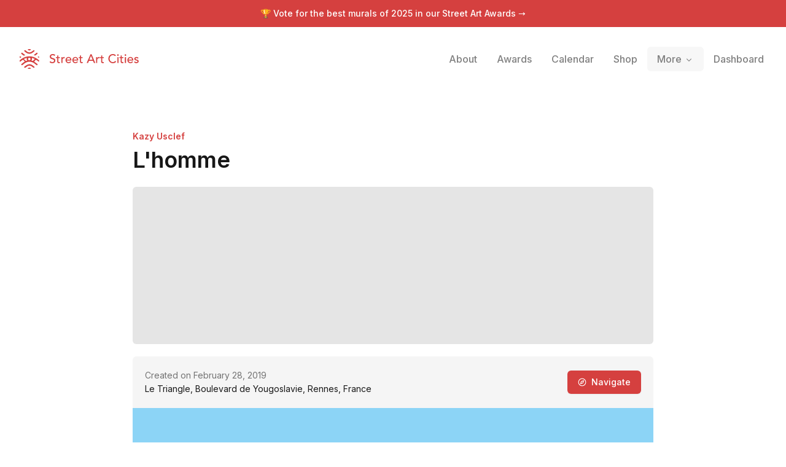

--- FILE ---
content_type: text/html; charset=utf-8
request_url: https://streetartcities.com/markers/20094
body_size: 16071
content:
<!DOCTYPE html><html lang="en" data-sentry-component="RootLayout" data-sentry-source-file="layout.jsx"><head><meta charSet="utf-8"/><meta name="viewport" content="width=device-width, initial-scale=1"/><link rel="stylesheet" href="/_next/static/css/1c141aac30e9d0e3.css" data-precedence="next"/><link rel="stylesheet" href="/_next/static/css/abdd6c9e87b0216a.css" data-precedence="next"/><link rel="stylesheet" href="/_next/static/css/58140b436c920d74.css" data-precedence="next"/><link rel="preload" as="script" fetchPriority="low" href="/_next/static/chunks/webpack-64e191b59d4406c9.js"/><script src="/_next/static/chunks/52774a7f-3d87c26d163bfafe.js" async=""></script><script src="/_next/static/chunks/4bd1b696-80479c8387d1c256.js" async=""></script><script src="/_next/static/chunks/6437-ea6874419b4aca6f.js" async=""></script><script src="/_next/static/chunks/main-app-10557ac0d7280456.js" async=""></script><script src="/_next/static/chunks/79f774c5-6e6aacbcc4db563b.js" async=""></script><script src="/_next/static/chunks/9548-4dc860d3f41f3a38.js" async=""></script><script src="/_next/static/chunks/4369-772ba94d75385bff.js" async=""></script><script src="/_next/static/chunks/8692-57d413011adf4472.js" async=""></script><script src="/_next/static/chunks/8826-06b88ae0461dce5c.js" async=""></script><script src="/_next/static/chunks/227-6d2e87e9957b86b3.js" async=""></script><script src="/_next/static/chunks/7204-35f6b473f8fe344b.js" async=""></script><script src="/_next/static/chunks/1160-038b34dd32ee7595.js" async=""></script><script src="/_next/static/chunks/3699-9e109b046fe7e933.js" async=""></script><script src="/_next/static/chunks/1135-76116969e6183930.js" async=""></script><script src="/_next/static/chunks/app/markers/%5BmarkerId%5D/page-21a02f329348420f.js" async=""></script><script src="/_next/static/chunks/app/layout-b74eb2e4d03d685e.js" async=""></script><script src="/_next/static/chunks/app/global-error-04cdafaba5e891ac.js" async=""></script><link rel="preload" href="https://www.googletagmanager.com/gtag/js?id=G-YP81RXRBEZ" as="script"/><link rel="preload" href="https://analytics.ahrefs.com/analytics.js" as="script"/><meta name="next-size-adjust" content=""/><meta name="theme-color" content="#d5403f"/><title>L&#x27;homme by Kazy Usclef - Street Art Cities</title><meta name="description" content="A artwork by Kazy Usclef in Rennes, France."/><meta name="keywords" content="street art, streetart, street art cities, sac, graffiti, murals, artworks, artists, ,tours, routes"/><link rel="canonical" href="https://streetartcities.com/markers/20094"/><meta name="apple-itunes-app" content="app-id=1161541872"/><meta property="og:title" content="L&#x27;homme by Kazy Usclef - Street Art Cities"/><meta property="og:description" content="A artwork by Kazy Usclef in Rennes, France."/><meta property="og:image" content="https://streetart.media/3/3f084a17-bf3e-4990-b942-db4cbc3c0572/2048.jpg"/><meta name="twitter:card" content="summary_large_image"/><meta name="twitter:title" content="L&#x27;homme by Kazy Usclef - Street Art Cities"/><meta name="twitter:description" content="A artwork by Kazy Usclef in Rennes, France."/><meta name="twitter:image" content="https://streetart.media/3/3f084a17-bf3e-4990-b942-db4cbc3c0572/2048.jpg"/><meta property="al:ios:app_store_id" content="1161541872"/><meta name="sentry-trace" content="b3fae20e5517684e7081dd2c20c8e80a-129830ecfaad605f-0"/><meta name="baggage" content="sentry-environment=vercel-production,sentry-release=42d087f4b17639a055ff14cb1c69182d7dc88bf5,sentry-public_key=003c80d862df4bcd8d90b49ba2353926,sentry-trace_id=b3fae20e5517684e7081dd2c20c8e80a,sentry-sampled=false"/><script src="/_next/static/chunks/polyfills-42372ed130431b0a.js" noModule=""></script></head><body class="__variable_f367f3 font-sans antialiased"><div class="flex flex-col text-gray-900 min-h-screen leading-relaxed"><script type="application/ld+json">{"@context":"http://schema.org","@graph":[{"@context":"http://schema.org","@type":"CreativeWork","name":"L'homme","author":{"@type":"Person","name":"Kazy Usclef","url":"https://streetartcities.com/artists/kazy-usclef"},"url":"https://streetartcities.com/markers/20094","description":"","thumbnailUrl":"https://streetart.media/3/3f084a17-bf3e-4990-b942-db4cbc3c0572/1024.jpg","genre":"http://vocab.getty.edu/aat/300056477","accessMode":"visual","creativeWorkStatus":"active","countryOfOrigin":{"@type":"Country","name":"France"},"keywords":["artwork","street art","graffiti","mural"],"license":"https://streetartcities.com/legal/acceptable-use","dateCreated":"2019-02-28T23:00:00.000Z","publisher":{"@type":"Organization","url":"http://streetartcities.com","name":"Street Art Cities","logo":"https://streetartcities.com/images/icon.png"},"inLanguage":"en","image":{"@type":"ImageObject","contentUrl":"https://streetart.media/3/3f084a17-bf3e-4990-b942-db4cbc3c0572/2048.jpg"}},{"@context":"https://schema.org","@type":"BreadcrumbList","itemListElement":[{"@type":"ListItem","position":1,"name":"Street Art Cities","item":"https://streetartcities.com"},{"@type":"ListItem","position":2,"name":"France","item":"https://streetartcities.com/cities/countries/france"},{"@type":"ListItem","position":3,"name":"Rennes","item":"https://streetartcities.com/cities/rennes"},{"@type":"ListItem","position":4,"name":"L'homme"}]}],"author":{"@type":"Organization","url":"http://streetartcities.com","name":"Street Art Cities","email":"support@streetartcities.com","logo":"https://streetartcities.com/images/icon.png"}}</script><header class="hidden-app relative z-10"><a class="bg-red-500 text-white text-center py-3 block text-sm font-medium" href="/awards/2025">🏆 Vote for the best murals of <!-- -->2025<span class="hidden sm:inline"> <!-- -->in our Street Art Awards</span> <!-- -->→</a><div class="relative flex flex-wrap items-center justify-between p-4 md:p-8"><div class="flex flex-wrap items-center justify-between"><h1><a class="flex items-center no-underline text-red-500" title="Street Art Cities" href="/"><svg width="194" height="32" xmlns="http://www.w3.org/2000/svg" viewBox="0 0 194 32"><g fill="currentColor" fill-rule="nonzero"><path d="M15.608 13.975c-.783.095-1.67.555-1.922 1.673-.133 1.332.627 2.317 1.83 2.438 1.06.107 2.1-.74 2.207-1.794.132-1.302-.62-2.172-2.115-2.317zm7.882 6.236v.018c2.105 1.269 3.912 3.004 5.983 4.39l-1.238 1.76c-1.04-.747-2.094-1.369-2.99-2.167-5.65-5.035-12.865-5.059-18.503-.045-.779.692-1.685 1.242-2.522 1.87-.447.335-.786.27-1.086-.195-.28-.434-.585-.851-.808-1.173 1.356-1.07 2.634-2.114 3.95-3.106 1.755-1.32 2.864-1.786 2.214-1.422-.209.117-1.996-2.217-2.233-2.399-.757-.581-1.756-.246-2.397.33-.844.758-1.753 1.443-2.646 2.145-.197.154-.444.246-.777.424-.162-.69-.332-1.294-.432-1.909-.03-.188.072-.471.214-.604 3.437-3.219 7.424-5.365 12.106-6.182 5.932-1.037 11.273.456 16.178 3.75 1.084.728 2.074 1.609 3.035 2.497.201.186.131.72.099 1.085-.033.365-.175.72-.316 1.26-.6-.412-1.125-.743-1.615-1.118a14.71 14.71 0 0 1-1.257-1.086c-.815-.783-1.642-1.264-2.704-.381-.143.118-1.92 2.102-2.255 2.258zm-2.007-1.061c.711-.484 2.552-2.794 3.108-3.05.211-.1.131-.25.031-.28l-4.756-1.642c.37 1.656.372 3.045-.663 4.436.724.11 1.401.29 2.043.523l.237.013zm-11.426 0l.238-.013a10.52 10.52 0 0 1 2.042-.523c-1.035-1.391-1.033-2.78-.663-4.436-1.734.6-3.245 1.12-4.756 1.642-.1.03-.18.18.032.28.556.256 2.396 2.566 3.107 3.05zm14.557 10.084c-.042.058-.054.09-.077.104-2.255 1.4-1.628 1.353-3.426-.179-1.58-1.346-3.206-2.396-5.377-2.314-1.611.061-2.995.633-4.205 1.675-.266.228-.512.479-.782.702-1.808 1.494-1.81 1.493-3.868-.058 1.895-1.318 3.616-2.885 5.627-3.83 3.074-1.442 6.14-.901 8.854 1.195 1.103.851 2.147 1.78 3.254 2.705zM6.987 2.807c.045-.059.058-.087.08-.103 1.867-1.345 2.05-1.342 3.723.198 1.264 1.163 2.62 2.094 4.406 2.27 1.935.19 3.608-.345 5.079-1.59.534-.451 1.103-.868 1.589-1.367.575-.594 1.122-.562 1.74-.12.322.23.662.433 1.07.698-1.489 1.196-2.805 2.452-4.307 3.418-3.235 2.08-7.64 1.54-10.495-1.076-.896-.82-1.892-1.532-2.885-2.328zm2.114 6.88c-.805.332-1.483.652-2.19.88-.207.065-.545-.074-.743-.225-1.268-.965-2.514-1.96-3.874-3.028l1.335-1.862L9.1 9.687zM29.385 7.27c-1.297 1.044-2.504 2.033-3.737 2.989-.158.123-.477.155-.674.089-.631-.214-1.24-.494-2.004-.809l5.156-4.026 1.259 1.757zM13.098.195c1.8-.255 3.556-.28 5.353.042-.486 1.22-1.368 1.75-2.736 1.728-1.334-.022-2.16-.552-2.617-1.77zm-.07 31.65c.54-1.299 1.48-1.688 2.57-1.741 1.2-.059 2.235.313 2.94 1.637-1.85.379-3.604.277-5.51.104zM2.736 12.9c-.61.454-1.031.813-1.498 1.093-.204.122-.612.204-.736.092-.24-.217-.49-.593-.476-.89.028-.567.237-1.126.421-1.896l2.29 1.601zm26.57-.143l1.967-1.317c.161.721.32 1.3.414 1.888.078.49-.395.808-.823.547-.488-.298-.935-.666-1.559-1.118zM53.18 22.86c.68 0 1.32-.1 1.92-.3.6-.2 1.12-.487 1.56-.86.44-.373.79-.833 1.05-1.38.26-.547.39-1.16.39-1.84 0-.853-.173-1.523-.52-2.01a3.905 3.905 0 0 0-1.29-1.16 7.19 7.19 0 0 0-1.68-.67c-.607-.16-1.167-.34-1.68-.54-.513-.2-.943-.46-1.29-.78-.347-.32-.52-.78-.52-1.38 0-.213.043-.447.13-.7.087-.253.237-.49.45-.71.213-.22.497-.4.85-.54s.797-.21 1.33-.21c.56 0 1.06.113 1.5.34.44.227.78.527 1.02.9l1.56-1.42c-.533-.653-1.153-1.087-1.86-1.3a7.64 7.64 0 0 0-2.22-.32c-.853 0-1.583.13-2.19.39s-1.103.583-1.49.97-.67.813-.85 1.28c-.18.467-.27.907-.27 1.32 0 .92.173 1.65.52 2.19.347.54.777.97 1.29 1.29.513.32 1.073.57 1.68.75.607.18 1.167.367 1.68.56a4.49 4.49 0 0 1 1.29.72c.347.287.52.703.52 1.25 0 .387-.087.727-.26 1.02-.173.293-.397.54-.67.74-.273.2-.577.35-.91.45a3.4 3.4 0 0 1-.98.15c-.573 0-1.13-.123-1.67-.37a3.154 3.154 0 0 1-1.33-1.15l-1.58 1.36c.48.667 1.127 1.16 1.94 1.48.813.32 1.673.48 2.58.48zM64 22.74c.187 0 .45-.023.79-.07.34-.047.617-.13.83-.25v-1.64c-.187.107-.393.18-.62.22-.227.04-.447.06-.66.06-.347 0-.61-.063-.79-.19a1.135 1.135 0 0 1-.4-.5 2.074 2.074 0 0 1-.15-.7c-.013-.26-.02-.523-.02-.79v-4.3h2.58v-1.56h-2.58v-2.66h-1.8v2.66H59.1v1.56h2.08v4.94c0 .387.017.77.05 1.15.033.38.14.723.32 1.03.18.307.46.557.84.75.38.193.917.29 1.61.29zm5.68-.24v-4.76c0-1.04.233-1.807.7-2.3.467-.493 1.14-.74 2.02-.74.147 0 .293.013.44.04.147.027.293.06.44.1l.08-1.94a2.52 2.52 0 0 0-.8-.12c-.293 0-.587.043-.88.13a3.54 3.54 0 0 0-.81.35c-.247.147-.47.323-.67.53-.2.207-.36.437-.48.69h-.04v-1.46h-1.8v9.48h1.8zm9.92.24c1.8 0 3.2-.647 4.2-1.94l-1.36-1.04a4.7 4.7 0 0 1-1.14 1.03c-.413.26-.9.39-1.46.39-.413 0-.813-.067-1.2-.2a3.285 3.285 0 0 1-1.02-.56c-.293-.24-.53-.53-.71-.87-.18-.34-.27-.717-.27-1.13h7.6v-.64c0-.613-.083-1.217-.25-1.81a4.538 4.538 0 0 0-.81-1.6 4.21 4.21 0 0 0-1.43-1.15c-.58-.293-1.29-.44-2.13-.44-.707 0-1.36.127-1.96.38-.6.253-1.117.603-1.55 1.05a4.884 4.884 0 0 0-1.02 1.58 5.18 5.18 0 0 0-.37 1.97c0 .707.113 1.363.34 1.97.227.607.55 1.133.97 1.58.42.447.933.797 1.54 1.05s1.283.38 2.03.38zm2.72-5.76h-5.68c0-.32.07-.643.21-.97a2.947 2.947 0 0 1 2.73-1.79c.453 0 .85.07 1.19.21.34.14.623.333.85.58.227.247.397.537.51.87.113.333.177.7.19 1.1zm8.4 5.76c1.8 0 3.2-.647 4.2-1.94l-1.36-1.04a4.7 4.7 0 0 1-1.14 1.03c-.413.26-.9.39-1.46.39-.413 0-.813-.067-1.2-.2a3.285 3.285 0 0 1-1.02-.56c-.293-.24-.53-.53-.71-.87-.18-.34-.27-.717-.27-1.13h7.6v-.64c0-.613-.083-1.217-.25-1.81a4.538 4.538 0 0 0-.81-1.6 4.21 4.21 0 0 0-1.43-1.15c-.58-.293-1.29-.44-2.13-.44-.707 0-1.36.127-1.96.38-.6.253-1.117.603-1.55 1.05a4.884 4.884 0 0 0-1.02 1.58 5.18 5.18 0 0 0-.37 1.97c0 .707.113 1.363.34 1.97.227.607.55 1.133.97 1.58.42.447.933.797 1.54 1.05s1.283.38 2.03.38zm2.72-5.76h-5.68c0-.32.07-.643.21-.97a2.947 2.947 0 0 1 2.73-1.79c.453 0 .85.07 1.19.21.34.14.623.333.85.58.227.247.397.537.51.87.113.333.177.7.19 1.1zm7.6 5.76c.187 0 .45-.023.79-.07.34-.047.617-.13.83-.25v-1.64c-.187.107-.393.18-.62.22-.227.04-.447.06-.66.06-.347 0-.61-.063-.79-.19a1.135 1.135 0 0 1-.4-.5 2.074 2.074 0 0 1-.15-.7c-.013-.26-.02-.523-.02-.79v-4.3h2.58v-1.56h-2.58v-2.66h-1.8v2.66h-2.08v1.56h2.08v4.94c0 .387.017.77.05 1.15.033.38.14.723.32 1.03.18.307.46.557.84.75.38.193.917.29 1.61.29zm10.34-.24l1.4-3.5h6.74l1.42 3.5h2.24l-6.06-14.16h-1.74l-6.24 14.16h2.24zm7.44-5.18h-5.36l2.68-6.5h.04l2.64 6.5zm7.54 5.18v-4.76c0-1.04.233-1.807.7-2.3.467-.493 1.14-.74 2.02-.74.147 0 .293.013.44.04.147.027.293.06.44.1l.08-1.94a2.52 2.52 0 0 0-.8-.12c-.293 0-.587.043-.88.13a3.54 3.54 0 0 0-.81.35c-.247.147-.47.323-.67.53-.2.207-.36.437-.48.69h-.04v-1.46h-1.8v9.48h1.8zm9.12.24c.187 0 .45-.023.79-.07.34-.047.617-.13.83-.25v-1.64c-.187.107-.393.18-.62.22-.227.04-.447.06-.66.06-.347 0-.61-.063-.79-.19a1.135 1.135 0 0 1-.4-.5 2.074 2.074 0 0 1-.15-.7c-.013-.26-.02-.523-.02-.79v-4.3h2.58v-1.56h-2.58v-2.66h-1.8v2.66h-2.08v1.56h2.08v4.94c0 .387.017.77.05 1.15.033.38.14.723.32 1.03.18.307.46.557.84.75.38.193.917.29 1.61.29zm16.3.12c.813 0 1.53-.103 2.15-.31a7.523 7.523 0 0 0 1.59-.72c.44-.273.793-.547 1.06-.82.267-.273.453-.483.56-.63l-1.62-1.22a4.592 4.592 0 0 1-1.56 1.4c-.613.333-1.327.5-2.14.5-.827 0-1.567-.147-2.22-.44a4.875 4.875 0 0 1-1.66-1.2 5.305 5.305 0 0 1-1.04-1.76 6.211 6.211 0 0 1-.36-2.12c0-.8.127-1.55.38-2.25s.61-1.31 1.07-1.83c.46-.52 1.013-.93 1.66-1.23.647-.3 1.37-.45 2.17-.45.653 0 1.287.14 1.9.42.613.28 1.12.68 1.52 1.2l1.6-1.22a5.134 5.134 0 0 0-2.21-1.66c-.9-.36-1.817-.54-2.75-.54-1.093 0-2.093.187-3 .56a6.75 6.75 0 0 0-2.33 1.57 7.167 7.167 0 0 0-1.51 2.4c-.36.927-.54 1.937-.54 3.03 0 .893.167 1.777.5 2.65a7.331 7.331 0 0 0 1.45 2.35 7.325 7.325 0 0 0 2.3 1.68c.9.427 1.91.64 3.03.64zm8.26-11.92c.36 0 .67-.13.93-.39s.39-.57.39-.93c0-.36-.13-.67-.39-.93a1.27 1.27 0 0 0-.93-.39c-.36 0-.67.13-.93.39s-.39.57-.39.93c0 .36.13.67.39.93s.57.39.93.39zm.9 11.56v-9.48h-1.8v9.48h1.8zm6.38.24c.187 0 .45-.023.79-.07.34-.047.617-.13.83-.25v-1.64c-.187.107-.393.18-.62.22-.227.04-.447.06-.66.06-.347 0-.61-.063-.79-.19a1.135 1.135 0 0 1-.4-.5 2.074 2.074 0 0 1-.15-.7c-.013-.26-.02-.523-.02-.79v-4.3h2.58v-1.56h-2.58v-2.66h-1.8v2.66h-2.08v1.56h2.08v4.94c0 .387.017.77.05 1.15.033.38.14.723.32 1.03.18.307.46.557.84.75.38.193.917.29 1.61.29zm4.92-11.8c.36 0 .67-.13.93-.39s.39-.57.39-.93c0-.36-.13-.67-.39-.93a1.27 1.27 0 0 0-.93-.39c-.36 0-.67.13-.93.39s-.39.57-.39.93c0 .36.13.67.39.93s.57.39.93.39zm.9 11.56v-9.48h-1.8v9.48h1.8zm7.18.24c1.8 0 3.2-.647 4.2-1.94l-1.36-1.04a4.7 4.7 0 0 1-1.14 1.03c-.413.26-.9.39-1.46.39-.413 0-.813-.067-1.2-.2a3.285 3.285 0 0 1-1.02-.56c-.293-.24-.53-.53-.71-.87-.18-.34-.27-.717-.27-1.13h7.6v-.64c0-.613-.083-1.217-.25-1.81a4.538 4.538 0 0 0-.81-1.6 4.21 4.21 0 0 0-1.43-1.15c-.58-.293-1.29-.44-2.13-.44-.707 0-1.36.127-1.96.38-.6.253-1.117.603-1.55 1.05a4.884 4.884 0 0 0-1.02 1.58 5.18 5.18 0 0 0-.37 1.97c0 .707.113 1.363.34 1.97.227.607.55 1.133.97 1.58.42.447.933.797 1.54 1.05s1.283.38 2.03.38zm2.72-5.76h-5.68c0-.32.07-.643.21-.97a2.947 2.947 0 0 1 2.73-1.79c.453 0 .85.07 1.19.21.34.14.623.333.85.58.227.247.397.537.51.87.113.333.177.7.19 1.1zm6.94 5.76c.467 0 .93-.053 1.39-.16.46-.107.87-.28 1.23-.52s.653-.55.88-.93c.227-.38.34-.837.34-1.37 0-.44-.07-.813-.21-1.12a2.255 2.255 0 0 0-.58-.78 3.012 3.012 0 0 0-.88-.52 8.35 8.35 0 0 0-1.09-.34c-.2-.04-.44-.087-.72-.14a3.753 3.753 0 0 1-.79-.24 2.133 2.133 0 0 1-.64-.42c-.18-.173-.27-.4-.27-.68 0-.347.157-.61.47-.79.313-.18.683-.27 1.11-.27.453 0 .837.09 1.15.27.313.18.577.403.79.67l1.4-1.06a2.914 2.914 0 0 0-1.4-1.2 4.888 4.888 0 0 0-3.15-.18c-.433.12-.82.3-1.16.54-.34.24-.613.543-.82.91-.207.367-.31.797-.31 1.29 0 .453.08.833.24 1.14.16.307.373.56.64.76.267.2.573.36.92.48.347.12.713.227 1.1.32.2.04.43.09.69.15.26.06.507.14.74.24.233.1.433.237.6.41.167.173.25.393.25.66 0 .2-.057.377-.17.53-.113.153-.26.28-.44.38-.18.1-.387.173-.62.22-.233.047-.463.07-.69.07-.52 0-.96-.113-1.32-.34a5.6 5.6 0 0 1-.98-.78l-1.36 1.12c.467.64.997 1.08 1.59 1.32.593.24 1.283.36 2.07.36z"></path></g></svg><span class="hidden">Street Art Cities</span></a></h1></div><button class="md:hidden flex items-center p-2 rounded text-red-500"><svg class="fill-current h-4 w-4" viewBox="0 0 20 20" width="32" xmlns="http://www.w3.org/2000/svg"><title>Menu</title><path d="M0 3h20v2H0V3zm0 6h20v2H0V9zm0 6h20v2H0v-2z"></path></svg></button><nav style="z-index:1000" class="hidden text-black md:static shadow-lg md:shadow-none p-3 md:p-0 md:-mr-3 bg-white md:bg-transparent absolute left-0 right-0 md:flex md:items-center w-full md:w-auto text-sm top-16"><a class="flex md:inline-flex items-center px-4 py-2 no-underline text-base font-medium transition duration-150 ease-in-out  opacity-50" href="/about"><span class="">About</span></a><a class="flex md:inline-flex items-center px-4 py-2 no-underline text-base font-medium transition duration-150 ease-in-out  opacity-50" href="/awards"><span class="">Awards</span></a><a class="flex md:inline-flex items-center px-4 py-2 no-underline text-base font-medium transition duration-150 ease-in-out  opacity-50" href="/events"><span class="">Calendar</span></a><a class="flex md:inline-flex items-center px-4 py-2 no-underline text-base font-medium transition duration-150 ease-in-out  opacity-50" href="/shop"><span class="">Shop</span></a><div class="relative" data-headlessui-state=""><span class="group" data-state="closed"><button class="flex md:inline-flex items-center px-4 py-2 no-underline text-base font-medium transition duration-150 ease-in-out group text-base font-medium focus:outline-none rounded-md group-data-[state=closed]:opacity-50 " type="button" aria-expanded="false" data-headlessui-state=""><span>More</span><svg xmlns="http://www.w3.org/2000/svg" viewBox="0 0 20 20" fill="currentColor" aria-hidden="true" data-slot="icon" class="relative top-[1px] ml-1 h-4 w-4"><path fill-rule="evenodd" d="M5.22 8.22a.75.75 0 0 1 1.06 0L10 11.94l3.72-3.72a.75.75 0 1 1 1.06 1.06l-4.25 4.25a.75.75 0 0 1-1.06 0L5.22 9.28a.75.75 0 0 1 0-1.06Z" clip-rule="evenodd"></path></svg></button></span></div><div style="position:fixed;top:1px;left:1px;width:1px;height:0;padding:0;margin:-1px;overflow:hidden;clip:rect(0, 0, 0, 0);white-space:nowrap;border-width:0;display:none"></div><hr class="md:hidden border-gray-100 my-3 -mx-3"/><a class="flex md:inline-flex items-center px-4 py-2 no-underline text-base font-medium transition duration-150 ease-in-out  opacity-50" href="/dashboard"><span class="">Dashboard</span></a></nav></div></header><section class="max-w-4xl mx-auto px-6 py-8 md:py-16 w-full" data-sentry-element="Section" data-sentry-source-file="page.jsx"><div class="flex flex-col md:flex-row md:items-center justify-between mb-4 md:mb-6"><div><div class="font-semibold text-sm mb-2 block"><a class="text-red-500" href="/artists/kazy-usclef">Kazy Usclef</a></div><h1 class="text-2xl font-heading font-semibold md:text-4xl">L&#x27;homme</h1></div></div><header class="w-full min-h-64 aspect-[4/3] bg-gray-200 bg-cover bg-center rounded-md" style="background-image:url(https://streetart.media/3/3f084a17-bf3e-4990-b942-db4cbc3c0572/2048.jpg)"></header><div class="p-5 mt-5 leading-relaxed bg-gray-100 text-sm flex justify-between items-center rounded-t-md"><div class="flex-3"><div class="text-gray-500">Created on February 28, 2019</div><div>Le Triangle, Boulevard de Yougoslavie, Rennes, France</div></div><a target="_blank" data-sentry-element="Button" data-sentry-source-file="page.jsx" class="inline-flex justify-center items-center border border-transparent font-medium rounded-md focus:outline-none focus:ring-2 focus:ring-offset-2 focus:ring-red-400 transition cursor-pointer px-4 py-2 text-sm shadow-sm text-white bg-red-500 hover:bg-red-600 ml-2" href="https://www.google.com/maps/dir/?api=1&amp;destination=48.0885921,-1.6594932&amp;travelmode=walking&amp;dir_action=navigate"><svg xmlns="http://www.w3.org/2000/svg" width="14" height="14" viewBox="0 0 24 24" fill="none" stroke="white" stroke-width="2" stroke-linecap="round" stroke-linejoin="round" class="lucide lucide-compass mr-2" aria-hidden="true" data-sentry-element="Compass" data-sentry-source-file="page.jsx"><path d="m16.24 7.76-1.804 5.411a2 2 0 0 1-1.265 1.265L7.76 16.24l1.804-5.411a2 2 0 0 1 1.265-1.265z"></path><circle cx="12" cy="12" r="10"></circle></svg>Navigate</a></div><div class="rounded-b-md overflow-hidden relative z-0 bg-gray-100" style="height:200px;width:100%;background-color:#8cd4f6"></div><div class="grid grid-cols-2 md:grid-cols-3 gap-5 mt-5"><div style="background-image:url(https://streetart.media/3/3f084a17-bf3e-4990-b942-db4cbc3c0572/2048.jpg)" title="Kazy Usclef&amp;mdash;L&#x27;homme" class="w-full bg-gray-200 bg-center aspect-square bg-cover rounded-md shadow-l inline-block mb-2 cursor-pointer"></div><div style="background-image:url(https://streetart.media/4/4eac6657-24ba-4f52-b413-2549e7fc0519/2048.jpg)" title="Kazy Usclef&amp;mdash;L&#x27;homme" class="w-full bg-gray-200 bg-center aspect-square bg-cover rounded-md shadow-l inline-block mb-2 cursor-pointer"></div></div><div class="prose prose-sm mb-1">Hunted by <a href="https://streetartcities.com/users/146477">Street.artfr Arthur W</a>.<br />Pictures by Arthur W.</div><div><h4 class="text-xs uppercase text-gray-500 font-semibold mb-2 mt-8">Marker details</h4><div class="inline-block border border-gray-200 rounded-md max-w-full overflow-x-auto text-sm"><table class="min-w-full"><tbody><tr class="border-b border-gray-200"><th class="p-2.5 px-3 text-left align-top text-gray-800 font-semibold"><span title="Date on which the artwork was completed">Date created</span></th><td class="p-2.5 px-3">Feb 28, 2019</td></tr><tr class="border-b border-gray-200"><th class="p-2.5 px-3 text-left align-top text-gray-800 font-semibold"><span title="Type of the marker">Marker type</span></th><td class="p-2.5 px-3">artwork</td></tr><tr class="border-b border-gray-200"><th class="p-2.5 px-3 text-left align-top text-gray-800 font-semibold"><span title="City in which the marker is located">City</span></th><td class="p-2.5 px-3"><a class="text-red-500 hover:text-red-800" href="/cities/rennes">Rennes</a></td></tr><tr class="border-b border-gray-200"><th class="p-2.5 px-3 text-left align-top text-gray-800 font-semibold"><span title="Country in which the marker is located">Country</span></th><td class="p-2.5 px-3"><a class="text-red-500 hover:text-red-800" href="/cities/countries/france">France</a></td></tr><tr class=""><th class="p-2.5 px-3 text-left align-top text-gray-800 font-semibold"><span title="What3Words location of the marker">What3Words</span></th><td class="p-2.5 px-3"><a class="flex items-center gap-2 text-red-500 hover:text-red-800" href="https://map.what3words.com/bandage.stress.curiosity" target="_blank" rel="noreferrer noopener"><svg xmlns="http://www.w3.org/2000/svg" width="14" height="14" viewBox="0 0 122 120"><g fill="currentColor"><path d="M116.08 4.92v110.16H5.92V4.92h110.16m3.934-3.934H1.986v118.028h118.028V.986z"></path><path d="M31.609 84.791c.452.164.922.247 1.397.247 1.71 0 3.253-1.08 3.838-2.689l15.253-41.906a4.09 4.09 0 0 0-2.441-5.236 4.095 4.095 0 0 0-5.235 2.441L29.168 79.555a4.054 4.054 0 0 0 .137 3.123 4.054 4.054 0 0 0 2.304 2.113zM49.673 82.679a4.055 4.055 0 0 0 2.304 2.112c.452.164.922.247 1.397.247 1.71 0 3.253-1.08 3.838-2.689l15.253-41.906a4.09 4.09 0 0 0-2.441-5.236 4.094 4.094 0 0 0-5.235 2.441L49.536 79.555a4.065 4.065 0 0 0 .137 3.124zM70.041 82.679a4.055 4.055 0 0 0 2.304 2.112c.452.164.922.247 1.397.247a4.097 4.097 0 0 0 3.839-2.689l15.253-41.906a4.09 4.09 0 0 0-2.441-5.236 4.094 4.094 0 0 0-5.235 2.441L69.904 79.555a4.065 4.065 0 0 0 .137 3.124z"></path></g></svg><span>bandage.stress.curiosity</span></a></td></tr></tbody></table></div></div></section><footer class="bg-gray-900 text-gray-500 text-sm hidden-app" aria-labelledby="footer-heading"><h2 id="footer-heading" class="sr-only">Footer</h2><div class="max-w-4xl mx-auto px-4 text-sm py-12"><div class="xl:grid xl:grid-cols-4 xl:gap-8"><div class="space-y-4 xl:col-span-2 text-gray-300"><svg width="32" height="32" xmlns="http://www.w3.org/2000/svg" viewBox="0 0 32 32"><g fill="currentColor" fill-rule="nonzero"><path d="M15.608,13.975 C14.825,14.07 13.938,14.53 13.686,15.648 C13.553,16.98 14.313,17.965 15.516,18.086 C16.576,18.193 17.616,17.346 17.723,16.292 C17.855,14.99 17.103,14.12 15.608,13.975 L15.608,13.975 Z M23.49,20.211 L23.49,20.229 C25.595,21.498 27.402,23.233 29.473,24.619 L28.235,26.379 C27.195,25.632 26.141,25.01 25.245,24.212 C19.595,19.177 12.38,19.153 6.742,24.167 C5.963,24.859 5.057,25.409 4.22,26.037 C3.773,26.372 3.434,26.307 3.134,25.842 C2.854,25.408 2.549,24.991 2.326,24.669 C3.682,23.599 4.96,22.555 6.276,21.563 C8.031,20.243 9.14,19.777 8.49,20.141 C8.281,20.258 6.494,17.924 6.257,17.742 C5.5,17.161 4.501,17.496 3.86,18.072 C3.016,18.83 2.107,19.515 1.214,20.217 C1.017,20.371 0.77,20.463 0.437,20.641 C0.275,19.951 0.105,19.347 0.005,18.732 C-0.025,18.544 0.077,18.261 0.219,18.128 C3.656,14.909 7.643,12.763 12.325,11.946 C18.257,10.909 23.598,12.402 28.503,15.696 C29.587,16.424 30.577,17.305 31.538,18.193 C31.739,18.379 31.669,18.913 31.637,19.278 C31.604,19.643 31.462,19.998 31.321,20.538 C30.721,20.126 30.196,19.795 29.706,19.42 C29.2668784,19.0819661 28.8472094,18.7193881 28.449,18.334 C27.634,17.551 26.807,17.07 25.745,17.953 C25.602,18.071 23.825,20.055 23.49,20.211 L23.49,20.211 Z M21.483,19.15 C22.194,18.666 24.035,16.356 24.591,16.1 C24.802,16 24.722,15.85 24.622,15.82 L19.866,14.178 C20.236,15.834 20.238,17.223 19.203,18.614 C19.927,18.724 20.604,18.904 21.246,19.137 L21.483,19.15 L21.483,19.15 Z M10.057,19.15 L10.295,19.137 C10.9564402,18.8947411 11.6405402,18.7195285 12.337,18.614 C11.302,17.223 11.304,15.834 11.674,14.178 C9.94,14.778 8.429,15.298 6.918,15.82 C6.818,15.85 6.738,16 6.95,16.1 C7.506,16.356 9.346,18.666 10.057,19.15 L10.057,19.15 Z M24.614,29.234 C24.572,29.292 24.56,29.324 24.537,29.338 C22.282,30.738 22.909,30.691 21.111,29.159 C19.531,27.813 17.905,26.763 15.734,26.845 C14.123,26.906 12.739,27.478 11.529,28.52 C11.263,28.748 11.017,28.999 10.747,29.222 C8.939,30.716 8.937,30.715 6.879,29.164 C8.774,27.846 10.495,26.279 12.506,25.334 C15.58,23.892 18.646,24.433 21.36,26.529 C22.463,27.38 23.507,28.309 24.614,29.234 L24.614,29.234 Z M6.987,2.807 C7.032,2.748 7.045,2.72 7.067,2.704 C8.934,1.359 9.117,1.362 10.79,2.902 C12.054,4.065 13.41,4.996 15.196,5.172 C17.131,5.362 18.804,4.827 20.275,3.582 C20.809,3.131 21.378,2.714 21.864,2.215 C22.439,1.621 22.986,1.653 23.604,2.095 C23.926,2.325 24.266,2.528 24.674,2.793 C23.185,3.989 21.869,5.245 20.367,6.211 C17.132,8.291 12.727,7.751 9.872,5.135 C8.976,4.315 7.98,3.603 6.987,2.807 Z M9.101,9.687 C8.296,10.019 7.618,10.339 6.911,10.567 C6.704,10.632 6.366,10.493 6.168,10.342 C4.9,9.377 3.654,8.382 2.294,7.314 L3.629,5.452 L9.1,9.687 L9.101,9.687 Z M29.385,7.27 C28.088,8.314 26.881,9.303 25.648,10.259 C25.49,10.382 25.171,10.414 24.974,10.348 C24.343,10.134 23.734,9.854 22.97,9.539 L28.126,5.513 L29.385,7.27 L29.385,7.27 Z M13.098,0.195 C14.898,-0.06 16.654,-0.085 18.451,0.237 C17.965,1.457 17.083,1.987 15.715,1.965 C14.381,1.943 13.555,1.413 13.098,0.195 L13.098,0.195 Z M13.028,31.845 C13.568,30.546 14.508,30.157 15.598,30.104 C16.798,30.045 17.833,30.417 18.538,31.741 C16.688,32.12 14.934,32.018 13.028,31.845 Z M2.736,12.9 C2.126,13.354 1.705,13.713 1.238,13.993 C1.034,14.115 0.626,14.197 0.502,14.085 C0.262,13.868 0.012,13.492 0.026,13.195 C0.054,12.628 0.263,12.069 0.447,11.299 L2.737,12.9 L2.736,12.9 Z M29.306,12.757 L31.273,11.44 C31.434,12.161 31.593,12.74 31.687,13.328 C31.765,13.818 31.292,14.136 30.864,13.875 C30.376,13.577 29.929,13.209 29.305,12.757 L29.306,12.757 Z"></path></g></svg><p class="text-base">The world&#x27;s largest urban art community.</p><div class="flex space-x-6 pt-2"><a target="_blank" rel="noopener noreferrer" class="text-gray-400 hover:text-white" href="https://instagram.com/streetartcities"><span class="sr-only">Instagram</span><svg fill="currentColor" viewBox="0 0 24 24" class="h-6 w-6" aria-hidden="true"><path fill-rule="evenodd" d="M12.315 2c2.43 0 2.784.013 3.808.06 1.064.049 1.791.218 2.427.465a4.902 4.902 0 011.772 1.153 4.902 4.902 0 011.153 1.772c.247.636.416 1.363.465 2.427.048 1.067.06 1.407.06 4.123v.08c0 2.643-.012 2.987-.06 4.043-.049 1.064-.218 1.791-.465 2.427a4.902 4.902 0 01-1.153 1.772 4.902 4.902 0 01-1.772 1.153c-.636.247-1.363.416-2.427.465-1.067.048-1.407.06-4.123.06h-.08c-2.643 0-2.987-.012-4.043-.06-1.064-.049-1.791-.218-2.427-.465a4.902 4.902 0 01-1.772-1.153 4.902 4.902 0 01-1.153-1.772c-.247-.636-.416-1.363-.465-2.427-.047-1.024-.06-1.379-.06-3.808v-.63c0-2.43.013-2.784.06-3.808.049-1.064.218-1.791.465-2.427a4.902 4.902 0 011.153-1.772A4.902 4.902 0 015.45 2.525c.636-.247 1.363-.416 2.427-.465C8.901 2.013 9.256 2 11.685 2h.63zm-.081 1.802h-.468c-2.456 0-2.784.011-3.807.058-.975.045-1.504.207-1.857.344-.467.182-.8.398-1.15.748-.35.35-.566.683-.748 1.15-.137.353-.3.882-.344 1.857-.047 1.023-.058 1.351-.058 3.807v.468c0 2.456.011 2.784.058 3.807.045.975.207 1.504.344 1.857.182.466.399.8.748 1.15.35.35.683.566 1.15.748.353.137.882.3 1.857.344 1.054.048 1.37.058 4.041.058h.08c2.597 0 2.917-.01 3.96-.058.976-.045 1.505-.207 1.858-.344.466-.182.8-.398 1.15-.748.35-.35.566-.683.748-1.15.137-.353.3-.882.344-1.857.048-1.055.058-1.37.058-4.041v-.08c0-2.597-.01-2.917-.058-3.96-.045-.976-.207-1.505-.344-1.858a3.097 3.097 0 00-.748-1.15 3.098 3.098 0 00-1.15-.748c-.353-.137-.882-.3-1.857-.344-1.023-.047-1.351-.058-3.807-.058zM12 6.865a5.135 5.135 0 110 10.27 5.135 5.135 0 010-10.27zm0 1.802a3.333 3.333 0 100 6.666 3.333 3.333 0 000-6.666zm5.338-3.205a1.2 1.2 0 110 2.4 1.2 1.2 0 010-2.4z" clip-rule="evenodd"></path></svg></a><a target="_blank" rel="noopener noreferrer" class="text-gray-400 hover:text-white" href="mailto:support@streetartcities.com"><span class="sr-only">Email</span><svg xmlns="http://www.w3.org/2000/svg" width="24" height="24" viewBox="0 0 24 24" fill="none" stroke="currentColor" stroke-width="2" stroke-linecap="round" stroke-linejoin="round" class="lucide lucide-mail h-6 w-6" aria-hidden="true"><path d="m22 7-8.991 5.727a2 2 0 0 1-2.009 0L2 7"></path><rect x="2" y="4" width="20" height="16" rx="2"></rect></svg></a></div><p class="text-gray-500 text-xs pt-6">© Copyright Street Art Cities B.V.</p></div><div class="mt-12 grid grid-cols-3 gap-8 xl:mt-0 xl:col-span-2"><div><h3 class="font-semibold text-gray-500">Community</h3><ul role="list" class="mt-4 space-y-4"><li><a class="text-gray-400 hover:text-white" href="https://streetart.community/?utm_source=sac-footer">Street Art Forum</a></li><li><a class="text-gray-400 hover:text-white" href="/best-of">Street Art Awards</a></li><li><a class="text-gray-400 hover:text-white" href="/signup">Join community</a></li><li><a class="text-gray-400 hover:text-white" href="https://streetartcities.substack.com">Blog</a></li><li><a class="text-gray-400 hover:text-white" href="/shop">Shop</a></li></ul></div><div><h3 class="font-semibold text-gray-500">Content</h3><ul role="list" class="mt-4 space-y-4"><li><a class="text-gray-400 hover:text-white" href="/cities">Browse cities</a></li><li><a class="text-gray-400 hover:text-white" href="/events">Upcoming events</a></li><li><a class="text-gray-400 hover:text-white" href="/guides">Guides</a></li><li><a class="text-gray-400 hover:text-white" href="/artwork-of-the-day">Daily artwork</a></li><li><a class="text-gray-400 hover:text-white" href="/open-data">Open data</a></li><li><a class="text-gray-400 hover:text-white" href="https://streetartcities.com/data/feed/world-rss.xml">RSS feed</a></li></ul></div><div><h3 class="font-semibold text-gray-500">Company</h3><ul role="list" class="mt-4 space-y-4"><li><a class="text-gray-400 hover:text-white" href="/about">About us</a></li><li><a class="text-gray-400 hover:text-white" href="/about/products">Products</a></li><li><a class="text-gray-400 hover:text-white" href="/about/platform">Map platform</a></li><li><a class="text-gray-400 hover:text-white" href="/legal/acceptable-use">Legal</a></li></ul></div></div></div></div></footer></div><script>(self.__next_s=self.__next_s||[]).push([0,{"data-sentry-element":"Script","data-sentry-source-file":"layout.jsx","children":"console.info(`ℹ️ Powered by the Street Art Cities Platform\n\nInterested in how it's built? https://streetartcities.com/about/platform`);","id":"powered-by"}])</script><script src="/_next/static/chunks/webpack-64e191b59d4406c9.js" async=""></script><script>(self.__next_f=self.__next_f||[]).push([0])</script><script>self.__next_f.push([1,"1:\"$Sreact.fragment\"\n2:I[23449,[],\"\"]\n3:I[47869,[],\"\"]\n4:I[83699,[\"7611\",\"static/chunks/79f774c5-6e6aacbcc4db563b.js\",\"9548\",\"static/chunks/9548-4dc860d3f41f3a38.js\",\"4369\",\"static/chunks/4369-772ba94d75385bff.js\",\"8692\",\"static/chunks/8692-57d413011adf4472.js\",\"8826\",\"static/chunks/8826-06b88ae0461dce5c.js\",\"227\",\"static/chunks/227-6d2e87e9957b86b3.js\",\"7204\",\"static/chunks/7204-35f6b473f8fe344b.js\",\"1160\",\"static/chunks/1160-038b34dd32ee7595.js\",\"3699\",\"static/chunks/3699-9e109b046fe7e933.js\",\"1135\",\"static/chunks/1135-76116969e6183930.js\",\"9786\",\"static/chunks/app/markers/%5BmarkerId%5D/page-21a02f329348420f.js\"],\"default\"]\n6:I[19548,[\"7611\",\"static/chunks/79f774c5-6e6aacbcc4db563b.js\",\"9548\",\"static/chunks/9548-4dc860d3f41f3a38.js\",\"4369\",\"static/chunks/4369-772ba94d75385bff.js\",\"8692\",\"static/chunks/8692-57d413011adf4472.js\",\"8826\",\"static/chunks/8826-06b88ae0461dce5c.js\",\"227\",\"static/chunks/227-6d2e87e9957b86b3.js\",\"7204\",\"static/chunks/7204-35f6b473f8fe344b.js\",\"1160\",\"static/chunks/1160-038b34dd32ee7595.js\",\"3699\",\"static/chunks/3699-9e109b046fe7e933.js\",\"1135\",\"static/chunks/1135-76116969e6183930.js\",\"9786\",\"static/chunks/app/markers/%5BmarkerId%5D/page-21a02f329348420f.js\"],\"\"]\n8:I[46969,[\"9548\",\"static/chunks/9548-4dc860d3f41f3a38.js\",\"7177\",\"static/chunks/app/layout-b74eb2e4d03d685e.js\"],\"\"]\n9:I[58741,[\"9548\",\"static/chunks/9548-4dc860d3f41f3a38.js\",\"7177\",\"static/chunks/app/layout-b74eb2e4d03d685e.js\"],\"default\"]\nb:I[38310,[],\"OutletBoundary\"]\nd:I[38310,[],\"MetadataBoundary\"]\nf:I[38310,[],\"ViewportBoundary\"]\n11:I[33575,[\"4219\",\"static/chunks/app/global-error-04cdafaba5e891ac.js\"],\"default\"]\n:HL[\"/_next/static/media/e4af272ccee01ff0-s.p.woff2\",\"font\",{\"crossOrigin\":\"\",\"type\":\"font/woff2\"}]\n:HL[\"/_next/static/css/1c141aac30e9d0e3.css\",\"style\"]\n:HL[\"/_next/static/css/abdd6c9e87b0216a.css\",\"style\"]\n:HL[\"/_next/static/css/58140b436c920d74.css\",\"style\"]\n5:Tdbe,"])</script><script>self.__next_f.push([1,"M15.608,13.975 C14.825,14.07 13.938,14.53 13.686,15.648 C13.553,16.98 14.313,17.965 15.516,18.086 C16.576,18.193 17.616,17.346 17.723,16.292 C17.855,14.99 17.103,14.12 15.608,13.975 L15.608,13.975 Z M23.49,20.211 L23.49,20.229 C25.595,21.498 27.402,23.233 29.473,24.619 L28.235,26.379 C27.195,25.632 26.141,25.01 25.245,24.212 C19.595,19.177 12.38,19.153 6.742,24.167 C5.963,24.859 5.057,25.409 4.22,26.037 C3.773,26.372 3.434,26.307 3.134,25.842 C2.854,25.408 2.549,24.991 2.326,24.669 C3.682,23.599 4.96,22.555 6.276,21.563 C8.031,20.243 9.14,19.777 8.49,20.141 C8.281,20.258 6.494,17.924 6.257,17.742 C5.5,17.161 4.501,17.496 3.86,18.072 C3.016,18.83 2.107,19.515 1.214,20.217 C1.017,20.371 0.77,20.463 0.437,20.641 C0.275,19.951 0.105,19.347 0.005,18.732 C-0.025,18.544 0.077,18.261 0.219,18.128 C3.656,14.909 7.643,12.763 12.325,11.946 C18.257,10.909 23.598,12.402 28.503,15.696 C29.587,16.424 30.577,17.305 31.538,18.193 C31.739,18.379 31.669,18.913 31.637,19.278 C31.604,19.643 31.462,19.998 31.321,20.538 C30.721,20.126 30.196,19.795 29.706,19.42 C29.2668784,19.0819661 28.8472094,18.7193881 28.449,18.334 C27.634,17.551 26.807,17.07 25.745,17.953 C25.602,18.071 23.825,20.055 23.49,20.211 L23.49,20.211 Z M21.483,19.15 C22.194,18.666 24.035,16.356 24.591,16.1 C24.802,16 24.722,15.85 24.622,15.82 L19.866,14.178 C20.236,15.834 20.238,17.223 19.203,18.614 C19.927,18.724 20.604,18.904 21.246,19.137 L21.483,19.15 L21.483,19.15 Z M10.057,19.15 L10.295,19.137 C10.9564402,18.8947411 11.6405402,18.7195285 12.337,18.614 C11.302,17.223 11.304,15.834 11.674,14.178 C9.94,14.778 8.429,15.298 6.918,15.82 C6.818,15.85 6.738,16 6.95,16.1 C7.506,16.356 9.346,18.666 10.057,19.15 L10.057,19.15 Z M24.614,29.234 C24.572,29.292 24.56,29.324 24.537,29.338 C22.282,30.738 22.909,30.691 21.111,29.159 C19.531,27.813 17.905,26.763 15.734,26.845 C14.123,26.906 12.739,27.478 11.529,28.52 C11.263,28.748 11.017,28.999 10.747,29.222 C8.939,30.716 8.937,30.715 6.879,29.164 C8.774,27.846 10.495,26.279 12.506,25.334 C15.58,23.892 18.646,24.433 21.36,26.529 C22.463,27.38 23.507,28.309 24.614,29.234 L24.614,29.234 Z M6.987,2.807 C7.032,2.748 7.045,2.72 7.067,2.704 C8.934,1.359 9.117,1.362 10.79,2.902 C12.054,4.065 13.41,4.996 15.196,5.172 C17.131,5.362 18.804,4.827 20.275,3.582 C20.809,3.131 21.378,2.714 21.864,2.215 C22.439,1.621 22.986,1.653 23.604,2.095 C23.926,2.325 24.266,2.528 24.674,2.793 C23.185,3.989 21.869,5.245 20.367,6.211 C17.132,8.291 12.727,7.751 9.872,5.135 C8.976,4.315 7.98,3.603 6.987,2.807 Z M9.101,9.687 C8.296,10.019 7.618,10.339 6.911,10.567 C6.704,10.632 6.366,10.493 6.168,10.342 C4.9,9.377 3.654,8.382 2.294,7.314 L3.629,5.452 L9.1,9.687 L9.101,9.687 Z M29.385,7.27 C28.088,8.314 26.881,9.303 25.648,10.259 C25.49,10.382 25.171,10.414 24.974,10.348 C24.343,10.134 23.734,9.854 22.97,9.539 L28.126,5.513 L29.385,7.27 L29.385,7.27 Z M13.098,0.195 C14.898,-0.06 16.654,-0.085 18.451,0.237 C17.965,1.457 17.083,1.987 15.715,1.965 C14.381,1.943 13.555,1.413 13.098,0.195 L13.098,0.195 Z M13.028,31.845 C13.568,30.546 14.508,30.157 15.598,30.104 C16.798,30.045 17.833,30.417 18.538,31.741 C16.688,32.12 14.934,32.018 13.028,31.845 Z M2.736,12.9 C2.126,13.354 1.705,13.713 1.238,13.993 C1.034,14.115 0.626,14.197 0.502,14.085 C0.262,13.868 0.012,13.492 0.026,13.195 C0.054,12.628 0.263,12.069 0.447,11.299 L2.737,12.9 L2.736,12.9 Z M29.306,12.757 L31.273,11.44 C31.434,12.161 31.593,12.74 31.687,13.328 C31.765,13.818 31.292,14.136 30.864,13.875 C30.376,13.577 29.929,13.209 29.305,12.757 L29.306,12.757 Z"])</script><script>self.__next_f.push([1,"7:T63b,M12.315 2c2.43 0 2.784.013 3.808.06 1.064.049 1.791.218 2.427.465a4.902 4.902 0 011.772 1.153 4.902 4.902 0 011.153 1.772c.247.636.416 1.363.465 2.427.048 1.067.06 1.407.06 4.123v.08c0 2.643-.012 2.987-.06 4.043-.049 1.064-.218 1.791-.465 2.427a4.902 4.902 0 01-1.153 1.772 4.902 4.902 0 01-1.772 1.153c-.636.247-1.363.416-2.427.465-1.067.048-1.407.06-4.123.06h-.08c-2.643 0-2.987-.012-4.043-.06-1.064-.049-1.791-.218-2.427-.465a4.902 4.902 0 01-1.772-1.153 4.902 4.902 0 01-1.153-1.772c-.247-.636-.416-1.363-.465-2.427-.047-1.024-.06-1.379-.06-3.808v-.63c0-2.43.013-2.784.06-3.808.049-1.064.218-1.791.465-2.427a4.902 4.902 0 011.153-1.772A4.902 4.902 0 015.45 2.525c.636-.247 1.363-.416 2.427-.465C8.901 2.013 9.256 2 11.685 2h.63zm-.081 1.802h-.468c-2.456 0-2.784.011-3.807.058-.975.045-1.504.207-1.857.344-.467.182-.8.398-1.15.748-.35.35-.566.683-.748 1.15-.137.353-.3.882-.344 1.857-.047 1.023-.058 1.351-.058 3.807v.468c0 2.456.011 2.784.058 3.807.045.975.207 1.504.344 1.857.182.466.399.8.748 1.15.35.35.683.566 1.15.748.353.137.882.3 1.857.344 1.054.048 1.37.058 4.041.058h.08c2.597 0 2.917-.01 3.96-.058.976-.045 1.505-.207 1.858-.344.466-.182.8-.398 1.15-.748.35-.35.566-.683.748-1.15.137-.353.3-.882.344-1.857.048-1.055.058-1.37.058-4.041v-.08c0-2.597-.01-2.917-.058-3.96-.045-.976-.207-1.505-.344-1.858a3.097 3.097 0 00-.748-1.15 3.098 3.098 0 00-1.15-.748c-.353-.137-.882-.3-1.857-.344-1.023-.047-1.351-.058-3.807-.058zM12 6.865a5.135 5.135 0 110 10.27 5.135 5.135 0 010-10.27zm0 1.802a3.333 3.333 0 100 6.666 3.333 3.333 0 000-6.666zm5.338-3.205a1.2 1.2 0 110 2.4 1.2 1.2 0 010-2.4z"])</script><script>self.__next_f.push([1,"0:{\"P\":null,\"b\":\"eqPYTN9I5XYkbtEl1vxRK\",\"p\":\"\",\"c\":[\"\",\"markers\",\"20094\"],\"i\":false,\"f\":[[[\"\",{\"children\":[\"markers\",{\"children\":[[\"markerId\",\"20094\",\"d\"],{\"children\":[\"__PAGE__\",{}]}]}]},\"$undefined\",\"$undefined\",true],[\"\",[\"$\",\"$1\",\"c\",{\"children\":[[[\"$\",\"link\",\"0\",{\"rel\":\"stylesheet\",\"href\":\"/_next/static/css/1c141aac30e9d0e3.css\",\"precedence\":\"next\",\"crossOrigin\":\"$undefined\",\"nonce\":\"$undefined\"}],[\"$\",\"link\",\"1\",{\"rel\":\"stylesheet\",\"href\":\"/_next/static/css/abdd6c9e87b0216a.css\",\"precedence\":\"next\",\"crossOrigin\":\"$undefined\",\"nonce\":\"$undefined\"}]],[\"$\",\"html\",null,{\"lang\":\"en\",\"data-sentry-component\":\"RootLayout\",\"data-sentry-source-file\":\"layout.jsx\",\"children\":[[\"$\",\"head\",null,{}],[\"$\",\"body\",null,{\"className\":\"__variable_f367f3 font-sans antialiased\",\"children\":[[\"$\",\"div\",null,{\"className\":\"flex flex-col text-gray-900 min-h-screen leading-relaxed\",\"children\":[[\"$\",\"$L2\",null,{\"parallelRouterKey\":\"children\",\"segmentPath\":[\"children\"],\"error\":\"$undefined\",\"errorStyles\":\"$undefined\",\"errorScripts\":\"$undefined\",\"template\":[\"$\",\"$L3\",null,{}],\"templateStyles\":\"$undefined\",\"templateScripts\":\"$undefined\",\"notFound\":[[],[\"$\",\"div\",null,{\"className\":\"-mb-12\",\"children\":[\"$\",\"div\",null,{\"className\":\"h-screen\",\"children\":[[\"$\",\"$L4\",null,{\"data-sentry-element\":\"Header\",\"data-sentry-source-file\":\"not-found.jsx\"}],[\"$\",\"section\",null,{\"className\":\"max-w-4xl mx-auto px-6 py-8 md:py-16 w-full\",\"data-sentry-element\":\"Section\",\"data-sentry-source-file\":\"not-found.jsx\",\"children\":[[\"$\",\"h1\",null,{\"className\":\"mb-6 md:mb-8 font-heading text-3xl md:text-5xl font-semibold my-12\",\"children\":\"Page not found\"}],[\"$\",\"p\",null,{\"className\":\"my-16 text-xl text-gray-500\",\"children\":\"There's nothing here. You might have clicked a link that no longer exists, or found a tear in the space-time continuum.\"}],[\"$\",\"a\",null,{\"href\":\"/\",\"className\":\"font-bold mt-20 md:mt-40 block\",\"children\":\"← Go back home\"}]]}]]}]}]],\"forbidden\":\"$undefined\",\"unauthorized\":\"$undefined\"}],[\"$\",\"footer\",null,{\"className\":\"bg-gray-900 text-gray-500 text-sm hidden-app\",\"aria-labelledby\":\"footer-heading\",\"children\":[[\"$\",\"h2\",null,{\"id\":\"footer-heading\",\"className\":\"sr-only\",\"children\":\"Footer\"}],[\"$\",\"div\",null,{\"className\":\"max-w-4xl mx-auto px-4 text-sm py-12\",\"children\":[\"$\",\"div\",null,{\"className\":\"xl:grid xl:grid-cols-4 xl:gap-8\",\"children\":[[\"$\",\"div\",null,{\"className\":\"space-y-4 xl:col-span-2 text-gray-300\",\"children\":[[\"$\",\"svg\",null,{\"width\":32,\"height\":32,\"xmlns\":\"http://www.w3.org/2000/svg\",\"viewBox\":\"0 0 32 32\",\"children\":[\"$\",\"g\",null,{\"fill\":\"currentColor\",\"fillRule\":\"nonzero\",\"children\":[\"$\",\"path\",null,{\"d\":\"$5\"}]}]}],[\"$\",\"p\",null,{\"className\":\"text-base\",\"children\":\"The world's largest urban art community.\"}],[\"$\",\"div\",null,{\"className\":\"flex space-x-6 pt-2\",\"children\":[[\"$\",\"$L6\",\"Instagram\",{\"href\":\"https://instagram.com/streetartcities\",\"target\":\"_blank\",\"rel\":\"noopener noreferrer\",\"className\":\"text-gray-400 hover:text-white\",\"children\":[[\"$\",\"span\",null,{\"className\":\"sr-only\",\"children\":\"Instagram\"}],[\"$\",\"svg\",null,{\"fill\":\"currentColor\",\"viewBox\":\"0 0 24 24\",\"className\":\"h-6 w-6\",\"aria-hidden\":\"true\",\"children\":[\"$\",\"path\",null,{\"fillRule\":\"evenodd\",\"d\":\"$7\",\"clipRule\":\"evenodd\"}]}]]}],[\"$\",\"$L6\",\"Email\",{\"href\":\"mailto:support@streetartcities.com\",\"target\":\"_blank\",\"rel\":\"noopener noreferrer\",\"className\":\"text-gray-400 hover:text-white\",\"children\":[[\"$\",\"span\",null,{\"className\":\"sr-only\",\"children\":\"Email\"}],[\"$\",\"svg\",null,{\"ref\":\"$undefined\",\"xmlns\":\"http://www.w3.org/2000/svg\",\"width\":24,\"height\":24,\"viewBox\":\"0 0 24 24\",\"fill\":\"none\",\"stroke\":\"currentColor\",\"strokeWidth\":2,\"strokeLinecap\":\"round\",\"strokeLinejoin\":\"round\",\"className\":\"lucide lucide-mail h-6 w-6\",\"aria-hidden\":\"true\",\"children\":[[\"$\",\"path\",\"132q7q\",{\"d\":\"m22 7-8.991 5.727a2 2 0 0 1-2.009 0L2 7\"}],[\"$\",\"rect\",\"izxlao\",{\"x\":\"2\",\"y\":\"4\",\"width\":\"20\",\"height\":\"16\",\"rx\":\"2\"}],\"$undefined\"]}]]}]]}],[\"$\",\"p\",null,{\"className\":\"text-gray-500 text-xs pt-6\",\"children\":\"© Copyright Street Art Cities B.V.\"}]]}],[\"$\",\"div\",null,{\"className\":\"mt-12 grid grid-cols-3 gap-8 xl:mt-0 xl:col-span-2\",\"children\":[[\"$\",\"div\",\"Community\",{\"children\":[[\"$\",\"h3\",null,{\"className\":\"font-semibold text-gray-500\",\"children\":\"Community\"}],[\"$\",\"ul\",null,{\"role\":\"list\",\"className\":\"mt-4 space-y-4\",\"children\":[[\"$\",\"li\",\"Street Art Forum\",{\"children\":[\"$\",\"$L6\",null,{\"href\":\"https://streetart.community/?utm_source=sac-footer\",\"className\":\"text-gray-400 hover:text-white\",\"children\":\"Street Art Forum\"}]}],[\"$\",\"li\",\"Street Art Awards\",{\"children\":[\"$\",\"$L6\",null,{\"href\":\"/best-of\",\"className\":\"text-gray-400 hover:text-white\",\"children\":\"Street Art Awards\"}]}],[\"$\",\"li\",\"Join community\",{\"children\":[\"$\",\"$L6\",null,{\"href\":\"/signup\",\"className\":\"text-gray-400 hover:text-white\",\"children\":\"Join community\"}]}],[\"$\",\"li\",\"Blog\",{\"children\":[\"$\",\"$L6\",null,{\"href\":\"https://streetartcities.substack.com\",\"className\":\"text-gray-400 hover:text-white\",\"children\":\"Blog\"}]}],[\"$\",\"li\",\"Shop\",{\"children\":[\"$\",\"$L6\",null,{\"href\":\"/shop\",\"className\":\"text-gray-400 hover:text-white\",\"children\":\"Shop\"}]}]]}]]}],[\"$\",\"div\",\"Content\",{\"children\":[[\"$\",\"h3\",null,{\"className\":\"font-semibold text-gray-500\",\"children\":\"Content\"}],[\"$\",\"ul\",null,{\"role\":\"list\",\"className\":\"mt-4 space-y-4\",\"children\":[[\"$\",\"li\",\"Browse cities\",{\"children\":[\"$\",\"$L6\",null,{\"href\":\"/cities\",\"className\":\"text-gray-400 hover:text-white\",\"children\":\"Browse cities\"}]}],[\"$\",\"li\",\"Upcoming events\",{\"children\":[\"$\",\"$L6\",null,{\"href\":\"/events\",\"className\":\"text-gray-400 hover:text-white\",\"children\":\"Upcoming events\"}]}],[\"$\",\"li\",\"Guides\",{\"children\":[\"$\",\"$L6\",null,{\"href\":\"/guides\",\"className\":\"text-gray-400 hover:text-white\",\"children\":\"Guides\"}]}],[\"$\",\"li\",\"Daily artwork\",{\"children\":[\"$\",\"$L6\",null,{\"href\":\"/artwork-of-the-day\",\"className\":\"text-gray-400 hover:text-white\",\"children\":\"Daily artwork\"}]}],[\"$\",\"li\",\"Open data\",{\"children\":[\"$\",\"$L6\",null,{\"href\":\"/open-data\",\"className\":\"text-gray-400 hover:text-white\",\"children\":\"Open data\"}]}],[\"$\",\"li\",\"RSS feed\",{\"children\":[\"$\",\"$L6\",null,{\"href\":\"https://streetartcities.com/data/feed/world-rss.xml\",\"className\":\"text-gray-400 hover:text-white\",\"children\":\"RSS feed\"}]}]]}]]}],[\"$\",\"div\",\"Company\",{\"children\":[[\"$\",\"h3\",null,{\"className\":\"font-semibold text-gray-500\",\"children\":\"Company\"}],[\"$\",\"ul\",null,{\"role\":\"list\",\"className\":\"mt-4 space-y-4\",\"children\":[[\"$\",\"li\",\"About us\",{\"children\":[\"$\",\"$L6\",null,{\"href\":\"/about\",\"className\":\"text-gray-400 hover:text-white\",\"children\":\"About us\"}]}],[\"$\",\"li\",\"Products\",{\"children\":[\"$\",\"$L6\",null,{\"href\":\"/about/products\",\"className\":\"text-gray-400 hover:text-white\",\"children\":\"Products\"}]}],[\"$\",\"li\",\"Map platform\",{\"children\":[\"$\",\"$L6\",null,{\"href\":\"/about/platform\",\"className\":\"text-gray-400 hover:text-white\",\"children\":\"Map platform\"}]}],[\"$\",\"li\",\"Legal\",{\"children\":[\"$\",\"$L6\",null,{\"href\":\"/legal/acceptable-use/\",\"className\":\"text-gray-400 hover:text-white\",\"children\":\"Legal\"}]}]]}]]}]]}]]}]}]]}]]}],[\"$\",\"$L8\",null,{\"id\":\"powered-by\",\"strategy\":\"beforeInteractive\",\"data-sentry-element\":\"Script\",\"data-sentry-source-file\":\"layout.jsx\",\"children\":\"console.info(`ℹ️ Powered by the Street Art Cities Platform\\n\\nInterested in how it's built? https://streetartcities.com/about/platform`);\"}],[\"$\",\"$L8\",null,{\"src\":\"https://www.googletagmanager.com/gtag/js?id=G-YP81RXRBEZ\",\"strategy\":\"afterInteractive\",\"data-sentry-element\":\"Script\",\"data-sentry-source-file\":\"layout.jsx\"}],[\"$\",\"$L8\",null,{\"id\":\"google-analytics\",\"strategy\":\"afterInteractive\",\"data-sentry-element\":\"Script\",\"data-sentry-source-file\":\"layout.jsx\",\"children\":\"\\n          window.dataLayer = window.dataLayer || [];\\n          function gtag(){window.dataLayer.push(arguments);}\\n          gtag('js', new Date());\\n\\n          gtag('config', 'G-YP81RXRBEZ');\\n        \"}],[\"$\",\"$L8\",null,{\"id\":\"localhost-support\",\"strategy\":\"afterInteractive\",\"data-sentry-element\":\"Script\",\"data-sentry-source-file\":\"layout.jsx\",\"children\":\"\\n          if (location.search.indexOf('localhost=1') \u003e= 0) {\\n            localStorage.useLocalHost = '1';\\n            location.href = '/';\\n          }\\n        \"}],[\"$\",\"$L8\",null,{\"src\":\"https://analytics.ahrefs.com/analytics.js\",\"data-key\":\"YJUEAEd/7ogLzbOaSWPVPQ\",\"strategy\":\"afterInteractive\",\"data-sentry-element\":\"Script\",\"data-sentry-source-file\":\"layout.jsx\"}],[\"$\",\"$L9\",null,{\"data-sentry-element\":\"Mixpanel\",\"data-sentry-source-file\":\"layout.jsx\"}]]}]]}]]}],{\"children\":[\"markers\",[\"$\",\"$1\",\"c\",{\"children\":[null,[\"$\",\"$L2\",null,{\"parallelRouterKey\":\"children\",\"segmentPath\":[\"children\",\"markers\",\"children\"],\"error\":\"$undefined\",\"errorStyles\":\"$undefined\",\"errorScripts\":\"$undefined\",\"template\":[\"$\",\"$L3\",null,{}],\"templateStyles\":\"$undefined\",\"templateScripts\":\"$undefined\",\"notFound\":\"$undefined\",\"forbidden\":\"$undefined\",\"unauthorized\":\"$undefined\"}]]}],{\"children\":[[\"markerId\",\"20094\",\"d\"],[\"$\",\"$1\",\"c\",{\"children\":[null,[\"$\",\"$L2\",null,{\"parallelRouterKey\":\"children\",\"segmentPath\":[\"children\",\"markers\",\"children\",\"$0:f:0:1:2:children:2:children:0\",\"children\"],\"error\":\"$undefined\",\"errorStyles\":\"$undefined\",\"errorScripts\":\"$undefined\",\"template\":[\"$\",\"$L3\",null,{}],\"templateStyles\":\"$undefined\",\"templateScripts\":\"$undefined\",\"notFound\":\"$undefined\",\"forbidden\":\"$undefined\",\"unauthorized\":\"$undefined\"}]]}],{\"children\":[\"__PAGE__\",[\"$\",\"$1\",\"c\",{\"children\":[\"$La\",[[\"$\",\"link\",\"0\",{\"rel\":\"stylesheet\",\"href\":\"/_next/static/css/58140b436c920d74.css\",\"precedence\":\"next\",\"crossOrigin\":\"$undefined\",\"nonce\":\"$undefined\"}]],[\"$\",\"$Lb\",null,{\"children\":\"$Lc\"}]]}],{},null,false]},null,false]},null,false]},null,false],[\"$\",\"$1\",\"h\",{\"children\":[null,[\"$\",\"$1\",\"Dh0oPTdduW9jPzxOVF2n9\",{\"children\":[[\"$\",\"$Ld\",null,{\"children\":\"$Le\"}],[\"$\",\"$Lf\",null,{\"children\":\"$L10\"}],[\"$\",\"meta\",null,{\"name\":\"next-size-adjust\",\"content\":\"\"}]]}]]}],false]],\"m\":\"$undefined\",\"G\":[\"$11\",[]],\"s\":false,\"S\":false}\n"])</script><script>self.__next_f.push([1,"10:[[\"$\",\"meta\",\"0\",{\"name\":\"viewport\",\"content\":\"width=device-width, initial-scale=1\"}],[\"$\",\"meta\",\"1\",{\"name\":\"theme-color\",\"content\":\"#d5403f\"}]]\n"])</script><script>self.__next_f.push([1,"12:I[99969,[\"7611\",\"static/chunks/79f774c5-6e6aacbcc4db563b.js\",\"9548\",\"static/chunks/9548-4dc860d3f41f3a38.js\",\"4369\",\"static/chunks/4369-772ba94d75385bff.js\",\"8692\",\"static/chunks/8692-57d413011adf4472.js\",\"8826\",\"static/chunks/8826-06b88ae0461dce5c.js\",\"227\",\"static/chunks/227-6d2e87e9957b86b3.js\",\"7204\",\"static/chunks/7204-35f6b473f8fe344b.js\",\"1160\",\"static/chunks/1160-038b34dd32ee7595.js\",\"3699\",\"static/chunks/3699-9e109b046fe7e933.js\",\"1135\",\"static/chunks/1135-76116969e6183930.js\",\"9786\",\"static/chunks/app/markers/%5BmarkerId%5D/page-21a02f329348420f.js\"],\"TrackingPixel\"]\n14:I[1135,[\"7611\",\"static/chunks/79f774c5-6e6aacbcc4db563b.js\",\"9548\",\"static/chunks/9548-4dc860d3f41f3a38.js\",\"4369\",\"static/chunks/4369-772ba94d75385bff.js\",\"8692\",\"static/chunks/8692-57d413011adf4472.js\",\"8826\",\"static/chunks/8826-06b88ae0461dce5c.js\",\"227\",\"static/chunks/227-6d2e87e9957b86b3.js\",\"7204\",\"static/chunks/7204-35f6b473f8fe344b.js\",\"1160\",\"static/chunks/1160-038b34dd32ee7595.js\",\"3699\",\"static/chunks/3699-9e109b046fe7e933.js\",\"1135\",\"static/chunks/1135-76116969e6183930.js\",\"9786\",\"static/chunks/app/markers/%5BmarkerId%5D/page-21a02f329348420f.js\"],\"default\"]\n15:I[96102,[\"7611\",\"static/chunks/79f774c5-6e6aacbcc4db563b.js\",\"9548\",\"static/chunks/9548-4dc860d3f41f3a38.js\",\"4369\",\"static/chunks/4369-772ba94d75385bff.js\",\"8692\",\"static/chunks/8692-57d413011adf4472.js\",\"8826\",\"static/chunks/8826-06b88ae0461dce5c.js\",\"227\",\"static/chunks/227-6d2e87e9957b86b3.js\",\"7204\",\"static/chunks/7204-35f6b473f8fe344b.js\",\"1160\",\"static/chunks/1160-038b34dd32ee7595.js\",\"3699\",\"static/chunks/3699-9e109b046fe7e933.js\",\"1135\",\"static/chunks/1135-76116969e6183930.js\",\"9786\",\"static/chunks/app/markers/%5BmarkerId%5D/page-21a02f329348420f.js\"],\"default\"]\n13:T643,{\"@context\":\"http://schema.org\",\"@graph\":[{\"@context\":\"http://schema.org\",\"@type\":\"CreativeWork\",\"name\":\"L'homme\",\"author\":{\"@type\":\"Person\",\"name\":\"Kazy Usclef\",\"url\":\"https://streetartcities.com/artists/kazy-usclef\"},\"url\":\"https://streetartcities.com/markers/20094\",\"description\":\"\",\"thumb"])</script><script>self.__next_f.push([1,"nailUrl\":\"https://streetart.media/3/3f084a17-bf3e-4990-b942-db4cbc3c0572/1024.jpg\",\"genre\":\"http://vocab.getty.edu/aat/300056477\",\"accessMode\":\"visual\",\"creativeWorkStatus\":\"active\",\"countryOfOrigin\":{\"@type\":\"Country\",\"name\":\"France\"},\"keywords\":[\"artwork\",\"street art\",\"graffiti\",\"mural\"],\"license\":\"https://streetartcities.com/legal/acceptable-use\",\"dateCreated\":\"2019-02-28T23:00:00.000Z\",\"publisher\":{\"@type\":\"Organization\",\"url\":\"http://streetartcities.com\",\"name\":\"Street Art Cities\",\"logo\":\"https://streetartcities.com/images/icon.png\"},\"inLanguage\":\"en\",\"image\":{\"@type\":\"ImageObject\",\"contentUrl\":\"https://streetart.media/3/3f084a17-bf3e-4990-b942-db4cbc3c0572/2048.jpg\"}},{\"@context\":\"https://schema.org\",\"@type\":\"BreadcrumbList\",\"itemListElement\":[{\"@type\":\"ListItem\",\"position\":1,\"name\":\"Street Art Cities\",\"item\":\"https://streetartcities.com\"},{\"@type\":\"ListItem\",\"position\":2,\"name\":\"France\",\"item\":\"https://streetartcities.com/cities/countries/france\"},{\"@type\":\"ListItem\",\"position\":3,\"name\":\"Rennes\",\"item\":\"https://streetartcities.com/cities/rennes\"},{\"@type\":\"ListItem\",\"position\":4,\"name\":\"L'homme\"}]}],\"author\":{\"@type\":\"Organization\",\"url\":\"http://streetartcities.com\",\"name\":\"Street Art Cities\",\"email\":\"support@streetartcities.com\",\"logo\":\"https://streetartcities.com/images/icon.png\"}}"])</script><script>self.__next_f.push([1,"a:[[\"$\",\"$L12\",null,{\"entity\":\"marker.20094\",\"data-sentry-element\":\"TrackingPixel\",\"data-sentry-source-file\":\"page.jsx\"}],[\"$\",\"script\",null,{\"type\":\"application/ld+json\",\"dangerouslySetInnerHTML\":{\"__html\":\"$13\"}}],[\"$\",\"$L4\",null,{\"data-sentry-element\":\"Header\",\"data-sentry-source-file\":\"page.jsx\"}],[\"$\",\"section\",null,{\"className\":\"max-w-4xl mx-auto px-6 py-8 md:py-16 w-full\",\"data-sentry-element\":\"Section\",\"data-sentry-source-file\":\"page.jsx\",\"children\":[[\"$\",\"div\",null,{\"className\":\"flex flex-col md:flex-row md:items-center justify-between mb-4 md:mb-6\",\"children\":[[\"$\",\"div\",null,{\"children\":[[\"$\",\"div\",\"marker-artists\",{\"className\":\"font-semibold text-sm mb-2 block\",\"children\":[[\"$\",\"$L6\",\"kazy-usclef\",{\"href\":\"/artists/kazy-usclef\",\"className\":\"text-red-500\",\"children\":[\"Kazy Usclef\",\"\"]}]]}],[\"$\",\"h1\",\"marker-title\",{\"className\":\"text-2xl font-heading font-semibold md:text-4xl\",\"children\":\"L'homme\"}]]}],null]}],[\"$\",\"header\",null,{\"className\":\"w-full min-h-64 aspect-[4/3] bg-gray-200 bg-cover bg-center rounded-md\",\"style\":{\"backgroundImage\":\"url(https://streetart.media/3/3f084a17-bf3e-4990-b942-db4cbc3c0572/2048.jpg)\"}}],\"$undefined\",[\"$\",\"div\",\"location\",{\"className\":\"p-5 mt-5 leading-relaxed bg-gray-100 text-sm flex justify-between items-center rounded-t-md\",\"children\":[[\"$\",\"div\",null,{\"className\":\"flex-3\",\"children\":[[\"$\",\"div\",null,{\"className\":\"text-gray-500\",\"children\":[\"Created on February 28, 2019\",null]}],[\"$\",\"div\",null,{\"children\":\"Le Triangle, Boulevard de Yougoslavie, Rennes, France\"}]]}],[\"$\",\"$L6\",null,{\"href\":\"https://www.google.com/maps/dir/?api=1\u0026destination=48.0885921,-1.6594932\u0026travelmode=walking\u0026dir_action=navigate\",\"target\":\"_blank\",\"data-sentry-element\":\"Button\",\"data-sentry-source-file\":\"page.jsx\",\"children\":[[\"$\",\"svg\",null,{\"ref\":\"$undefined\",\"xmlns\":\"http://www.w3.org/2000/svg\",\"width\":14,\"height\":14,\"viewBox\":\"0 0 24 24\",\"fill\":\"none\",\"stroke\":\"white\",\"strokeWidth\":2,\"strokeLinecap\":\"round\",\"strokeLinejoin\":\"round\",\"className\":\"lucide lucide-compass mr-2\",\"aria-hidden\":\"true\",\"data-sentry-element\":\"Compass\",\"data-sentry-source-file\":\"page.jsx\",\"children\":[[\"$\",\"path\",\"9ktpf1\",{\"d\":\"m16.24 7.76-1.804 5.411a2 2 0 0 1-1.265 1.265L7.76 16.24l1.804-5.411a2 2 0 0 1 1.265-1.265z\"}],[\"$\",\"circle\",\"1mglay\",{\"cx\":\"12\",\"cy\":\"12\",\"r\":\"10\"}],\"$undefined\"]}],\"Navigate\"],\"className\":\"inline-flex justify-center items-center border border-transparent font-medium rounded-md focus:outline-none focus:ring-2 focus:ring-offset-2 focus:ring-red-400 transition cursor-pointer px-4 py-2 text-sm shadow-sm text-white bg-red-500 hover:bg-red-600 ml-2\"}]]}],[\"$\",\"$L14\",null,{\"zoom\":12,\"centerPoint\":[48.0885921,-1.6594932],\"style\":{\"height\":\"200px\",\"width\":\"100%\",\"backgroundColor\":\"#8cd4f6\"},\"className\":\"rounded-b-md overflow-hidden relative z-0 bg-gray-100\",\"markers\":[{\"@type\":\"Marker\",\"id\":\"20094\",\"cityId\":456,\"siteId\":\"rennes\",\"href\":\"https://streetartcities.com/cities/rennes/markers/20094\",\"location\":{\"lat\":48.0885921,\"lng\":-1.6594932,\"address\":\"Le Triangle, Boulevard de Yougoslavie, Rennes, France\"},\"type\":\"artwork\",\"title\":\"L'homme\",\"status\":\"active\",\"slug\":\"20094\",\"marker\":\"https://streetart.media/2/markers/20094.png?2019-03-25T12:05:55.000Z\",\"custom\":false,\"external\":false,\"cityName\":\"Rennes\",\"cityCountry\":\"France\",\"cityCountryShort\":\"FR\",\"artistsString\":\"Kazy Usclef\",\"thumbnail\":\"https://streetart.media/3/3f084a17-bf3e-4990-b942-db4cbc3c0572/512.jpg\",\"locationWords\":\"bandage.stress.curiosity\",\"timestamp\":1553515555,\"createdAt\":\"2019-03-25T12:05:55.000Z\",\"updatedAt\":\"2019-03-25T12:05:55.000Z\",\"images\":[{\"attribution\":\"Arthur W\",\"legacyId\":\"eb68d2f051e8-009940026f\",\"sizes\":{\"small\":\"https://streetart.media/3/3f084a17-bf3e-4990-b942-db4cbc3c0572/512.jpg\",\"large\":\"https://streetart.media/3/3f084a17-bf3e-4990-b942-db4cbc3c0572/2048.jpg\",\"medium\":\"https://streetart.media/3/3f084a17-bf3e-4990-b942-db4cbc3c0572/1024.jpg\"},\"url\":\"https://streetart.media/3/3f084a17-bf3e-4990-b942-db4cbc3c0572/orig.jpg\"},{\"attribution\":\"Arthur W\",\"legacyId\":\"af7c4da7439a-001fe03072\",\"sizes\":{\"small\":\"https://streetart.media/4/4eac6657-24ba-4f52-b413-2549e7fc0519/512.jpg\",\"large\":\"https://streetart.media/4/4eac6657-24ba-4f52-b413-2549e7fc0519/2048.jpg\",\"medium\":\"https://streetart.media/4/4eac6657-24ba-4f52-b413-2549e7fc0519/1024.jpg\"},\"url\":\"https://streetart.media/4/4eac6657-24ba-4f52-b413-2549e7fc0519/orig.jpg\"}],\"artists\":[{\"title\":\"Kazy Usclef\",\"id\":\"kazy-usclef\",\"slug\":\"kazy-usclef\",\"href\":\"https://streetartcities.com/artists/kazy-usclef\"}],\"description\":{\"en\":\"\"},\"hunter\":null,\"likes\":0,\"attributes\":{\"date_created\":\"2019-02-28T23:00:00.000Z\"},\"attributions\":[\"Hunted by \u003cStreet.artfr Arthur W|https://streetartcities.com/users/146477\u003e.\",\"Pictures by Arthur W.\"],\"attributionsHtml\":\"Hunted by \u003ca href=\\\"https://streetartcities.com/users/146477\\\"\u003eStreet.artfr Arthur W\u003c/a\u003e.\u003cbr /\u003ePictures by Arthur W.\",\"website\":null,\"tags\":[],\"attributesDetails\":[{\"id\":\"date_created\",\"name\":\"Date created\",\"description\":\"Date on which the artwork was completed\",\"values\":[{\"type\":\"date\",\"value\":\"2019-02-28T23:00:00.000Z\"}]}],\"media\":[]}],\"data-sentry-element\":\"MapboxMap\",\"data-sentry-source-file\":\"page.jsx\"}],[\"$\",\"$L15\",null,{\"marker\":\"$a:3:props:children:4:props:markers:0\",\"data-sentry-element\":\"MarkerImages\",\"data-sentry-source-file\":\"page.jsx\"}],[\"$\",\"div\",null,{\"className\":\"prose prose-sm mb-1\",\"dangerouslySetInnerHTML\":{\"__html\":\"Hunted by \u003ca href=\\\"https://streetartcities.com/users/146477\\\"\u003eStreet.artfr Arthur W\u003c/a\u003e.\u003cbr /\u003ePictures by Arthur W.\"}}],[\"$\",\"div\",null,{\"children\":[[\"$\",\"h4\",null,{\"className\":\"text-xs uppercase text-gray-500 font-semibold mb-2 mt-8\",\"children\":\"Marker details\"}],[\"$\",\"div\",null,{\"className\":\"inline-block border border-gray-200 rounded-md max-w-full overflow-x-auto text-sm\",\"children\":[\"$\",\"table\",null,{\"className\":\"min-w-full\",\"children\":[\"$\",\"tbody\",null,{\"children\":[[\"$\",\"tr\",\"date_created\",{\"className\":\"border-b border-gray-200\",\"children\":[[\"$\",\"th\",null,{\"className\":\"p-2.5 px-3 text-left align-top text-gray-800 font-semibold\",\"children\":[\"$\",\"span\",null,{\"title\":\"Date on which the artwork was completed\",\"children\":\"Date created\"}]}],[\"$\",\"td\",null,{\"className\":\"p-2.5 px-3\",\"children\":[[\"$\",\"$1\",\"0\",{\"children\":[\"Feb 28, 2019\",\"\"]}]]}]]}],[\"$\",\"tr\",\"marker_type\",{\"className\":\"border-b border-gray-200\",\"children\":[[\"$\",\"th\",null,{\"className\":\"p-2.5 px-3 text-left align-top text-gray-800 font-semibold\",\"children\":[\"$\",\"span\",null,{\"title\":\"Type of the marker\",\"children\":\"Marker type\"}]}],[\"$\",\"td\",null,{\"className\":\"p-2.5 px-3\",\"children\":[[\"$\",\"$1\",\"0\",{\"children\":[\"artwork\",\"\"]}]]}]]}],[\"$\",\"tr\",\"city\",{\"className\":\"border-b border-gray-200\",\"children\":[[\"$\",\"th\",null,{\"className\":\"p-2.5 px-3 text-left align-top text-gray-800 font-semibold\",\"children\":[\"$\",\"span\",null,{\"title\":\"City in which the marker is located\",\"children\":\"City\"}]}],[\"$\",\"td\",null,{\"className\":\"p-2.5 px-3\",\"children\":[[\"$\",\"$1\",\"0\",{\"children\":[[\"$\",\"$L6\",null,{\"href\":\"/cities/rennes\",\"className\":\"text-red-500 hover:text-red-800\",\"children\":\"Rennes\"}],\"\"]}]]}]]}],[\"$\",\"tr\",\"country\",{\"className\":\"border-b border-gray-200\",\"children\":[[\"$\",\"th\",null,{\"className\":\"p-2.5 px-3 text-left align-top text-gray-800 font-semibold\",\"children\":[\"$\",\"span\",null,{\"title\":\"Country in which the marker is located\",\"children\":\"Country\"}]}],[\"$\",\"td\",null,{\"className\":\"p-2.5 px-3\",\"children\":[[\"$\",\"$1\",\"0\",{\"children\":[[\"$\",\"$L6\",null,{\"href\":\"/cities/countries/france\",\"className\":\"text-red-500 hover:text-red-800\",\"children\":\"France\"}],\"\"]}]]}]]}],[\"$\",\"tr\",\"what3words\",{\"className\":\"\",\"children\":[[\"$\",\"th\",null,{\"className\":\"p-2.5 px-3 text-left align-top text-gray-800 font-semibold\",\"children\":[\"$\",\"span\",null,{\"title\":\"What3Words location of the marker\",\"children\":\"What3Words\"}]}],[\"$\",\"td\",null,{\"className\":\"p-2.5 px-3\",\"children\":[\"$\",\"a\",null,{\"className\":\"flex items-center gap-2 text-red-500 hover:text-red-800\",\"href\":\"https://map.what3words.com/bandage.stress.curiosity\",\"target\":\"_blank\",\"rel\":\"noreferrer noopener\",\"children\":[[\"$\",\"svg\",null,{\"xmlns\":\"http://www.w3.org/2000/svg\",\"width\":\"14\",\"height\":\"14\",\"viewBox\":\"0 0 122 120\",\"children\":[\"$\",\"g\",null,{\"fill\":\"currentColor\",\"children\":[[\"$\",\"path\",null,{\"d\":\"M116.08 4.92v110.16H5.92V4.92h110.16m3.934-3.934H1.986v118.028h118.028V.986z\"}],[\"$\",\"path\",null,{\"d\":\"M31.609 84.791c.452.164.922.247 1.397.247 1.71 0 3.253-1.08 3.838-2.689l15.253-41.906a4.09 4.09 0 0 0-2.441-5.236 4.095 4.095 0 0 0-5.235 2.441L29.168 79.555a4.054 4.054 0 0 0 .137 3.123 4.054 4.054 0 0 0 2.304 2.113zM49.673 82.679a4.055 4.055 0 0 0 2.304 2.112c.452.164.922.247 1.397.247 1.71 0 3.253-1.08 3.838-2.689l15.253-41.906a4.09 4.09 0 0 0-2.441-5.236 4.094 4.094 0 0 0-5.235 2.441L49.536 79.555a4.065 4.065 0 0 0 .137 3.124zM70.041 82.679a4.055 4.055 0 0 0 2.304 2.112c.452.164.922.247 1.397.247a4.097 4.097 0 0 0 3.839-2.689l15.253-41.906a4.09 4.09 0 0 0-2.441-5.236 4.094 4.094 0 0 0-5.235 2.441L69.904 79.555a4.065 4.065 0 0 0 .137 3.124z\"}]]}]}],[\"$\",\"span\",null,{\"children\":\"bandage.stress.curiosity\"}]]}]}]]}]]}]}]}]]}]]}]]\n"])</script><script>self.__next_f.push([1,"e:[[\"$\",\"meta\",\"0\",{\"charSet\":\"utf-8\"}],[\"$\",\"title\",\"1\",{\"children\":\"L'homme by Kazy Usclef - Street Art Cities\"}],[\"$\",\"meta\",\"2\",{\"name\":\"description\",\"content\":\"A artwork by Kazy Usclef in Rennes, France.\"}],[\"$\",\"meta\",\"3\",{\"name\":\"keywords\",\"content\":\"street art, streetart, street art cities, sac, graffiti, murals, artworks, artists, ,tours, routes\"}],[\"$\",\"link\",\"4\",{\"rel\":\"canonical\",\"href\":\"https://streetartcities.com/markers/20094\"}],[\"$\",\"meta\",\"5\",{\"name\":\"apple-itunes-app\",\"content\":\"app-id=1161541872\"}],[\"$\",\"meta\",\"6\",{\"property\":\"og:title\",\"content\":\"L'homme by Kazy Usclef - Street Art Cities\"}],[\"$\",\"meta\",\"7\",{\"property\":\"og:description\",\"content\":\"A artwork by Kazy Usclef in Rennes, France.\"}],[\"$\",\"meta\",\"8\",{\"property\":\"og:image\",\"content\":\"https://streetart.media/3/3f084a17-bf3e-4990-b942-db4cbc3c0572/2048.jpg\"}],[\"$\",\"meta\",\"9\",{\"name\":\"twitter:card\",\"content\":\"summary_large_image\"}],[\"$\",\"meta\",\"10\",{\"name\":\"twitter:title\",\"content\":\"L'homme by Kazy Usclef - Street Art Cities\"}],[\"$\",\"meta\",\"11\",{\"name\":\"twitter:description\",\"content\":\"A artwork by Kazy Usclef in Rennes, France.\"}],[\"$\",\"meta\",\"12\",{\"name\":\"twitter:image\",\"content\":\"https://streetart.media/3/3f084a17-bf3e-4990-b942-db4cbc3c0572/2048.jpg\"}],[\"$\",\"meta\",\"13\",{\"property\":\"al:ios:app_store_id\",\"content\":\"1161541872\"}]]\nc:null\n"])</script></body></html>

--- FILE ---
content_type: text/x-component
request_url: https://streetartcities.com/shop?_rsc=1a30d
body_size: 7227
content:
1:"$Sreact.fragment"
2:I[23449,[],""]
3:I[47869,[],""]
4:I[83699,["9548","static/chunks/9548-4dc860d3f41f3a38.js","4369","static/chunks/4369-772ba94d75385bff.js","8692","static/chunks/8692-57d413011adf4472.js","8826","static/chunks/8826-06b88ae0461dce5c.js","3699","static/chunks/3699-9e109b046fe7e933.js","4895","static/chunks/app/shop/page-658a2283f687398e.js"],"default"]
6:I[19548,["9548","static/chunks/9548-4dc860d3f41f3a38.js","4369","static/chunks/4369-772ba94d75385bff.js","227","static/chunks/227-6d2e87e9957b86b3.js","7204","static/chunks/7204-35f6b473f8fe344b.js","8544","static/chunks/8544-07ce33491d3509d7.js","7243","static/chunks/7243-e4ea238bcf19cdec.js","3450","static/chunks/3450-4f659fe54f8de695.js","3558","static/chunks/3558-3b34f7809a4a410a.js","175","static/chunks/175-1c2badc3fb993f0a.js","8230","static/chunks/8230-94276e586c5954bf.js","7813","static/chunks/app/(home)/page-592fec7f07698089.js"],""]
8:I[46969,["9548","static/chunks/9548-4dc860d3f41f3a38.js","7177","static/chunks/app/layout-b74eb2e4d03d685e.js"],""]
9:I[58741,["9548","static/chunks/9548-4dc860d3f41f3a38.js","7177","static/chunks/app/layout-b74eb2e4d03d685e.js"],"default"]
b:I[38310,[],"OutletBoundary"]
d:I[38310,[],"MetadataBoundary"]
f:I[38310,[],"ViewportBoundary"]
11:I[33575,["4219","static/chunks/app/global-error-04cdafaba5e891ac.js"],"default"]
:HL["/_next/static/media/e4af272ccee01ff0-s.p.woff2","font",{"crossOrigin":"","type":"font/woff2"}]
:HL["/_next/static/css/1c141aac30e9d0e3.css","style"]
:HL["/_next/static/css/abdd6c9e87b0216a.css","style"]
5:Tdbe,M15.608,13.975 C14.825,14.07 13.938,14.53 13.686,15.648 C13.553,16.98 14.313,17.965 15.516,18.086 C16.576,18.193 17.616,17.346 17.723,16.292 C17.855,14.99 17.103,14.12 15.608,13.975 L15.608,13.975 Z M23.49,20.211 L23.49,20.229 C25.595,21.498 27.402,23.233 29.473,24.619 L28.235,26.379 C27.195,25.632 26.141,25.01 25.245,24.212 C19.595,19.177 12.38,19.153 6.742,24.167 C5.963,24.859 5.057,25.409 4.22,26.037 C3.773,26.372 3.434,26.307 3.134,25.842 C2.854,25.408 2.549,24.991 2.326,24.669 C3.682,23.599 4.96,22.555 6.276,21.563 C8.031,20.243 9.14,19.777 8.49,20.141 C8.281,20.258 6.494,17.924 6.257,17.742 C5.5,17.161 4.501,17.496 3.86,18.072 C3.016,18.83 2.107,19.515 1.214,20.217 C1.017,20.371 0.77,20.463 0.437,20.641 C0.275,19.951 0.105,19.347 0.005,18.732 C-0.025,18.544 0.077,18.261 0.219,18.128 C3.656,14.909 7.643,12.763 12.325,11.946 C18.257,10.909 23.598,12.402 28.503,15.696 C29.587,16.424 30.577,17.305 31.538,18.193 C31.739,18.379 31.669,18.913 31.637,19.278 C31.604,19.643 31.462,19.998 31.321,20.538 C30.721,20.126 30.196,19.795 29.706,19.42 C29.2668784,19.0819661 28.8472094,18.7193881 28.449,18.334 C27.634,17.551 26.807,17.07 25.745,17.953 C25.602,18.071 23.825,20.055 23.49,20.211 L23.49,20.211 Z M21.483,19.15 C22.194,18.666 24.035,16.356 24.591,16.1 C24.802,16 24.722,15.85 24.622,15.82 L19.866,14.178 C20.236,15.834 20.238,17.223 19.203,18.614 C19.927,18.724 20.604,18.904 21.246,19.137 L21.483,19.15 L21.483,19.15 Z M10.057,19.15 L10.295,19.137 C10.9564402,18.8947411 11.6405402,18.7195285 12.337,18.614 C11.302,17.223 11.304,15.834 11.674,14.178 C9.94,14.778 8.429,15.298 6.918,15.82 C6.818,15.85 6.738,16 6.95,16.1 C7.506,16.356 9.346,18.666 10.057,19.15 L10.057,19.15 Z M24.614,29.234 C24.572,29.292 24.56,29.324 24.537,29.338 C22.282,30.738 22.909,30.691 21.111,29.159 C19.531,27.813 17.905,26.763 15.734,26.845 C14.123,26.906 12.739,27.478 11.529,28.52 C11.263,28.748 11.017,28.999 10.747,29.222 C8.939,30.716 8.937,30.715 6.879,29.164 C8.774,27.846 10.495,26.279 12.506,25.334 C15.58,23.892 18.646,24.433 21.36,26.529 C22.463,27.38 23.507,28.309 24.614,29.234 L24.614,29.234 Z M6.987,2.807 C7.032,2.748 7.045,2.72 7.067,2.704 C8.934,1.359 9.117,1.362 10.79,2.902 C12.054,4.065 13.41,4.996 15.196,5.172 C17.131,5.362 18.804,4.827 20.275,3.582 C20.809,3.131 21.378,2.714 21.864,2.215 C22.439,1.621 22.986,1.653 23.604,2.095 C23.926,2.325 24.266,2.528 24.674,2.793 C23.185,3.989 21.869,5.245 20.367,6.211 C17.132,8.291 12.727,7.751 9.872,5.135 C8.976,4.315 7.98,3.603 6.987,2.807 Z M9.101,9.687 C8.296,10.019 7.618,10.339 6.911,10.567 C6.704,10.632 6.366,10.493 6.168,10.342 C4.9,9.377 3.654,8.382 2.294,7.314 L3.629,5.452 L9.1,9.687 L9.101,9.687 Z M29.385,7.27 C28.088,8.314 26.881,9.303 25.648,10.259 C25.49,10.382 25.171,10.414 24.974,10.348 C24.343,10.134 23.734,9.854 22.97,9.539 L28.126,5.513 L29.385,7.27 L29.385,7.27 Z M13.098,0.195 C14.898,-0.06 16.654,-0.085 18.451,0.237 C17.965,1.457 17.083,1.987 15.715,1.965 C14.381,1.943 13.555,1.413 13.098,0.195 L13.098,0.195 Z M13.028,31.845 C13.568,30.546 14.508,30.157 15.598,30.104 C16.798,30.045 17.833,30.417 18.538,31.741 C16.688,32.12 14.934,32.018 13.028,31.845 Z M2.736,12.9 C2.126,13.354 1.705,13.713 1.238,13.993 C1.034,14.115 0.626,14.197 0.502,14.085 C0.262,13.868 0.012,13.492 0.026,13.195 C0.054,12.628 0.263,12.069 0.447,11.299 L2.737,12.9 L2.736,12.9 Z M29.306,12.757 L31.273,11.44 C31.434,12.161 31.593,12.74 31.687,13.328 C31.765,13.818 31.292,14.136 30.864,13.875 C30.376,13.577 29.929,13.209 29.305,12.757 L29.306,12.757 Z7:T63b,M12.315 2c2.43 0 2.784.013 3.808.06 1.064.049 1.791.218 2.427.465a4.902 4.902 0 011.772 1.153 4.902 4.902 0 011.153 1.772c.247.636.416 1.363.465 2.427.048 1.067.06 1.407.06 4.123v.08c0 2.643-.012 2.987-.06 4.043-.049 1.064-.218 1.791-.465 2.427a4.902 4.902 0 01-1.153 1.772 4.902 4.902 0 01-1.772 1.153c-.636.247-1.363.416-2.427.465-1.067.048-1.407.06-4.123.06h-.08c-2.643 0-2.987-.012-4.043-.06-1.064-.049-1.791-.218-2.427-.465a4.902 4.902 0 01-1.772-1.153 4.902 4.902 0 01-1.153-1.772c-.247-.636-.416-1.363-.465-2.427-.047-1.024-.06-1.379-.06-3.808v-.63c0-2.43.013-2.784.06-3.808.049-1.064.218-1.791.465-2.427a4.902 4.902 0 011.153-1.772A4.902 4.902 0 015.45 2.525c.636-.247 1.363-.416 2.427-.465C8.901 2.013 9.256 2 11.685 2h.63zm-.081 1.802h-.468c-2.456 0-2.784.011-3.807.058-.975.045-1.504.207-1.857.344-.467.182-.8.398-1.15.748-.35.35-.566.683-.748 1.15-.137.353-.3.882-.344 1.857-.047 1.023-.058 1.351-.058 3.807v.468c0 2.456.011 2.784.058 3.807.045.975.207 1.504.344 1.857.182.466.399.8.748 1.15.35.35.683.566 1.15.748.353.137.882.3 1.857.344 1.054.048 1.37.058 4.041.058h.08c2.597 0 2.917-.01 3.96-.058.976-.045 1.505-.207 1.858-.344.466-.182.8-.398 1.15-.748.35-.35.566-.683.748-1.15.137-.353.3-.882.344-1.857.048-1.055.058-1.37.058-4.041v-.08c0-2.597-.01-2.917-.058-3.96-.045-.976-.207-1.505-.344-1.858a3.097 3.097 0 00-.748-1.15 3.098 3.098 0 00-1.15-.748c-.353-.137-.882-.3-1.857-.344-1.023-.047-1.351-.058-3.807-.058zM12 6.865a5.135 5.135 0 110 10.27 5.135 5.135 0 010-10.27zm0 1.802a3.333 3.333 0 100 6.666 3.333 3.333 0 000-6.666zm5.338-3.205a1.2 1.2 0 110 2.4 1.2 1.2 0 010-2.4z0:{"P":null,"b":"eqPYTN9I5XYkbtEl1vxRK","p":"","c":["","shop"],"i":false,"f":[[["",{"children":["shop",{"children":["__PAGE__",{}]}]},"$undefined","$undefined",true],["",["$","$1","c",{"children":[[["$","link","0",{"rel":"stylesheet","href":"/_next/static/css/1c141aac30e9d0e3.css","precedence":"next","crossOrigin":"$undefined","nonce":"$undefined"}],["$","link","1",{"rel":"stylesheet","href":"/_next/static/css/abdd6c9e87b0216a.css","precedence":"next","crossOrigin":"$undefined","nonce":"$undefined"}]],["$","html",null,{"lang":"en","data-sentry-component":"RootLayout","data-sentry-source-file":"layout.jsx","children":[["$","head",null,{}],["$","body",null,{"className":"__variable_f367f3 font-sans antialiased","children":[["$","div",null,{"className":"flex flex-col text-gray-900 min-h-screen leading-relaxed","children":[["$","$L2",null,{"parallelRouterKey":"children","segmentPath":["children"],"error":"$undefined","errorStyles":"$undefined","errorScripts":"$undefined","template":["$","$L3",null,{}],"templateStyles":"$undefined","templateScripts":"$undefined","notFound":[[],["$","div",null,{"className":"-mb-12","children":["$","div",null,{"className":"h-screen","children":[["$","$L4",null,{"data-sentry-element":"Header","data-sentry-source-file":"not-found.jsx"}],["$","section",null,{"className":"max-w-4xl mx-auto px-6 py-8 md:py-16 w-full","data-sentry-element":"Section","data-sentry-source-file":"not-found.jsx","children":[["$","h1",null,{"className":"mb-6 md:mb-8 font-heading text-3xl md:text-5xl font-semibold my-12","children":"Page not found"}],["$","p",null,{"className":"my-16 text-xl text-gray-500","children":"There's nothing here. You might have clicked a link that no longer exists, or found a tear in the space-time continuum."}],["$","a",null,{"href":"/","className":"font-bold mt-20 md:mt-40 block","children":"â† Go back home"}]]}]]}]}]],"forbidden":"$undefined","unauthorized":"$undefined"}],["$","footer",null,{"className":"bg-gray-900 text-gray-500 text-sm hidden-app","aria-labelledby":"footer-heading","children":[["$","h2",null,{"id":"footer-heading","className":"sr-only","children":"Footer"}],["$","div",null,{"className":"max-w-4xl mx-auto px-4 text-sm py-12","children":["$","div",null,{"className":"xl:grid xl:grid-cols-4 xl:gap-8","children":[["$","div",null,{"className":"space-y-4 xl:col-span-2 text-gray-300","children":[["$","svg",null,{"width":32,"height":32,"xmlns":"http://www.w3.org/2000/svg","viewBox":"0 0 32 32","children":["$","g",null,{"fill":"currentColor","fillRule":"nonzero","children":["$","path",null,{"d":"$5"}]}]}],["$","p",null,{"className":"text-base","children":"The world's largest urban art community."}],["$","div",null,{"className":"flex space-x-6 pt-2","children":[["$","$L6","Instagram",{"href":"https://instagram.com/streetartcities","target":"_blank","rel":"noopener noreferrer","className":"text-gray-400 hover:text-white","children":[["$","span",null,{"className":"sr-only","children":"Instagram"}],["$","svg",null,{"fill":"currentColor","viewBox":"0 0 24 24","className":"h-6 w-6","aria-hidden":"true","children":["$","path",null,{"fillRule":"evenodd","d":"$7","clipRule":"evenodd"}]}]]}],["$","$L6","Email",{"href":"mailto:support@streetartcities.com","target":"_blank","rel":"noopener noreferrer","className":"text-gray-400 hover:text-white","children":[["$","span",null,{"className":"sr-only","children":"Email"}],["$","svg",null,{"ref":"$undefined","xmlns":"http://www.w3.org/2000/svg","width":24,"height":24,"viewBox":"0 0 24 24","fill":"none","stroke":"currentColor","strokeWidth":2,"strokeLinecap":"round","strokeLinejoin":"round","className":"lucide lucide-mail h-6 w-6","aria-hidden":"true","children":[["$","path","132q7q",{"d":"m22 7-8.991 5.727a2 2 0 0 1-2.009 0L2 7"}],["$","rect","izxlao",{"x":"2","y":"4","width":"20","height":"16","rx":"2"}],"$undefined"]}]]}]]}],["$","p",null,{"className":"text-gray-500 text-xs pt-6","children":"Â© Copyright Street Art Cities B.V."}]]}],["$","div",null,{"className":"mt-12 grid grid-cols-3 gap-8 xl:mt-0 xl:col-span-2","children":[["$","div","Community",{"children":[["$","h3",null,{"className":"font-semibold text-gray-500","children":"Community"}],["$","ul",null,{"role":"list","className":"mt-4 space-y-4","children":[["$","li","Street Art Forum",{"children":["$","$L6",null,{"href":"https://streetart.community/?utm_source=sac-footer","className":"text-gray-400 hover:text-white","children":"Street Art Forum"}]}],["$","li","Street Art Awards",{"children":["$","$L6",null,{"href":"/best-of","className":"text-gray-400 hover:text-white","children":"Street Art Awards"}]}],["$","li","Join community",{"children":["$","$L6",null,{"href":"/signup","className":"text-gray-400 hover:text-white","children":"Join community"}]}],["$","li","Blog",{"children":["$","$L6",null,{"href":"https://streetartcities.substack.com","className":"text-gray-400 hover:text-white","children":"Blog"}]}],["$","li","Shop",{"children":["$","$L6",null,{"href":"/shop","className":"text-gray-400 hover:text-white","children":"Shop"}]}]]}]]}],["$","div","Content",{"children":[["$","h3",null,{"className":"font-semibold text-gray-500","children":"Content"}],["$","ul",null,{"role":"list","className":"mt-4 space-y-4","children":[["$","li","Browse cities",{"children":["$","$L6",null,{"href":"/cities","className":"text-gray-400 hover:text-white","children":"Browse cities"}]}],["$","li","Upcoming events",{"children":["$","$L6",null,{"href":"/events","className":"text-gray-400 hover:text-white","children":"Upcoming events"}]}],["$","li","Guides",{"children":["$","$L6",null,{"href":"/guides","className":"text-gray-400 hover:text-white","children":"Guides"}]}],["$","li","Daily artwork",{"children":["$","$L6",null,{"href":"/artwork-of-the-day","className":"text-gray-400 hover:text-white","children":"Daily artwork"}]}],["$","li","Open data",{"children":["$","$L6",null,{"href":"/open-data","className":"text-gray-400 hover:text-white","children":"Open data"}]}],["$","li","RSS feed",{"children":["$","$L6",null,{"href":"https://streetartcities.com/data/feed/world-rss.xml","className":"text-gray-400 hover:text-white","children":"RSS feed"}]}]]}]]}],["$","div","Company",{"children":[["$","h3",null,{"className":"font-semibold text-gray-500","children":"Company"}],["$","ul",null,{"role":"list","className":"mt-4 space-y-4","children":[["$","li","About us",{"children":["$","$L6",null,{"href":"/about","className":"text-gray-400 hover:text-white","children":"About us"}]}],["$","li","Products",{"children":["$","$L6",null,{"href":"/about/products","className":"text-gray-400 hover:text-white","children":"Products"}]}],["$","li","Map platform",{"children":["$","$L6",null,{"href":"/about/platform","className":"text-gray-400 hover:text-white","children":"Map platform"}]}],["$","li","Legal",{"children":["$","$L6",null,{"href":"/legal/acceptable-use/","className":"text-gray-400 hover:text-white","children":"Legal"}]}]]}]]}]]}]]}]}]]}]]}],["$","$L8",null,{"id":"powered-by","strategy":"beforeInteractive","data-sentry-element":"Script","data-sentry-source-file":"layout.jsx","children":"console.info(`â„¹ï¸ Powered by the Street Art Cities Platform\n\nInterested in how it's built? https://streetartcities.com/about/platform`);"}],["$","$L8",null,{"src":"https://www.googletagmanager.com/gtag/js?id=G-YP81RXRBEZ","strategy":"afterInteractive","data-sentry-element":"Script","data-sentry-source-file":"layout.jsx"}],["$","$L8",null,{"id":"google-analytics","strategy":"afterInteractive","data-sentry-element":"Script","data-sentry-source-file":"layout.jsx","children":"\n          window.dataLayer = window.dataLayer || [];\n          function gtag(){window.dataLayer.push(arguments);}\n          gtag('js', new Date());\n\n          gtag('config', 'G-YP81RXRBEZ');\n        "}],["$","$L8",null,{"id":"localhost-support","strategy":"afterInteractive","data-sentry-element":"Script","data-sentry-source-file":"layout.jsx","children":"\n          if (location.search.indexOf('localhost=1') >= 0) {\n            localStorage.useLocalHost = '1';\n            location.href = '/';\n          }\n        "}],["$","$L8",null,{"src":"https://analytics.ahrefs.com/analytics.js","data-key":"YJUEAEd/7ogLzbOaSWPVPQ","strategy":"afterInteractive","data-sentry-element":"Script","data-sentry-source-file":"layout.jsx"}],["$","$L9",null,{"data-sentry-element":"Mixpanel","data-sentry-source-file":"layout.jsx"}]]}]]}]]}],{"children":["shop",["$","$1","c",{"children":[null,["$","$L2",null,{"parallelRouterKey":"children","segmentPath":["children","shop","children"],"error":"$undefined","errorStyles":"$undefined","errorScripts":"$undefined","template":["$","$L3",null,{}],"templateStyles":"$undefined","templateScripts":"$undefined","notFound":"$undefined","forbidden":"$undefined","unauthorized":"$undefined"}]]}],{"children":["__PAGE__",["$","$1","c",{"children":["$La",null,["$","$Lb",null,{"children":"$Lc"}]]}],{},null,false]},null,false]},null,false],["$","$1","h",{"children":[null,["$","$1","dAnrjAKuTDpWvexVG4tlo",{"children":[["$","$Ld",null,{"children":"$Le"}],["$","$Lf",null,{"children":"$L10"}],["$","meta",null,{"name":"next-size-adjust","content":""}]]}]]}],false]],"m":"$undefined","G":["$11",[]],"s":false,"S":true}
10:[["$","meta","0",{"name":"viewport","content":"width=device-width, initial-scale=1"}],["$","meta","1",{"name":"theme-color","content":"#d5403f"}]]
e:[["$","meta","0",{"charSet":"utf-8"}],["$","title","1",{"children":"Shop - Street Art Cities"}],["$","meta","2",{"name":"description","content":"The biggest street art community in the world. Find your city and explore the artworks around you."}],["$","meta","3",{"name":"keywords","content":"street art, streetart, street art cities, sac, graffiti, murals, artworks, artists, ,tours, routes"}],["$","meta","4",{"name":"apple-itunes-app","content":"app-id=1161541872"}],["$","meta","5",{"property":"al:ios:app_store_id","content":"1161541872"}]]
c:null
a:[["$","$L4",null,{"data-sentry-element":"Header","data-sentry-source-file":"page.jsx"}],["$","section",null,{"className":"max-w-6xl mx-auto px-6 py-8 md:py-16 w-full","data-sentry-element":"Section","data-sentry-source-file":"page.jsx","children":[["$","h1",null,{"className":"mb-6 md:mb-8 font-heading text-3xl md:text-5xl font-semibold text-center","children":"Street Art Cities Merch"}],["$","div",null,{"className":"md:text-lg max-w-3xl text-center mx-auto text-gray-800 leading-[1.8] mb-12 md:mb-16","children":[["$","p",null,{"children":"We're thrilled to introduce our Street Art Cities merchandise line. Each item is custom-made and available for international shipping. We hope you enjoy it!"}],["$","p",null,{"className":"mt-6","children":[["$","a",null,{"href":"/supporters?utm_source=shop_page&utm_medium=link&utm_campaign=merch_discount","className":"no-underline group text-purple-500","children":[["$","img",null,{"src":"/images/decorations/supporter.svg","className":"inline-block size-5 -mt-0.5 mr-2"}],["$","span",null,{"className":"text-purple-500 group-hover:underline font-medium mr-1","children":"Supporter?"}]]}],"You get a 10% discount on all merch!"," ",["$","a",null,{"href":"https://streetart.community/t/2941","className":"font-normal underline underline-offset-2 hover:text-black","children":"Get discount code"}],"."]}]]}],["$","div",null,{"className":"mt-6 grid gap-4 grid-cols-2 lg:grid-cols-3 md:gap-6 lg:gap-8","children":[["$","div","118",{"className":"rounded-md overflow-hidden border","children":[["$","a",null,{"className":"block group relative","href":"https://store.streetartcities.com/product/signature-logo-t-shirt-red/","children":[["$","img",null,{"className":"block w-full","src":"https://store.streetartcities.com/wp-content/uploads/2025/10/f22ff935-7f38-4b32-b5b1-1deca355c51b.jpg","alt":"Signature Logo T-shirt â€“ Red"}],["$","img",null,{"className":"block w-full transition-all absolute z-1 top-0 left-0 right-0 opacity-0 group-hover:opacity-100","src":"https://store.streetartcities.com/wp-content/uploads/2025/10/ebdad8a2-23e1-412a-a8ba-4cf70b28a548.jpg","alt":"Signature Logo T-shirt â€“ Red"}]]}],["$","div",null,{"className":"p-4 md:p-6 border-t","children":[["$","a",null,{"href":"https://store.streetartcities.com/product/signature-logo-t-shirt-red/","className":"font-medium","children":"Signature Logo T-shirt â€“ Red"}],["$","p",null,{"className":"text-sm font-medium text-gray-900 mt-1","dangerouslySetInnerHTML":{"__html":"<span class=\"woocommerce-Price-amount amount\"><span class=\"woocommerce-Price-currencySymbol\">&euro;</span>&nbsp;15,00</span>"}}]]}]]}],["$","div","130",{"className":"rounded-md overflow-hidden border","children":[["$","a",null,{"className":"block group relative","href":"https://store.streetartcities.com/product/signature-logo-t-shirt-black/","children":[["$","img",null,{"className":"block w-full","src":"https://store.streetartcities.com/wp-content/uploads/2025/10/8f38f4ff-0bbd-4337-8bf9-6f6d2d56566d.jpg","alt":"Signature Logo T-shirt â€“ Black"}],["$","img",null,{"className":"block w-full transition-all absolute z-1 top-0 left-0 right-0 opacity-0 group-hover:opacity-100","src":"https://store.streetartcities.com/wp-content/uploads/2025/10/bc212ccc-8c7e-455b-b091-d9b9d57eaf09.jpg","alt":"Signature Logo T-shirt â€“ Black"}]]}],["$","div",null,{"className":"p-4 md:p-6 border-t","children":[["$","a",null,{"href":"https://store.streetartcities.com/product/signature-logo-t-shirt-black/","className":"font-medium","children":"Signature Logo T-shirt â€“ Black"}],["$","p",null,{"className":"text-sm font-medium text-gray-900 mt-1","dangerouslySetInnerHTML":{"__html":"<span class=\"woocommerce-Price-amount amount\"><span class=\"woocommerce-Price-currencySymbol\">&euro;</span>&nbsp;15,00</span>"}}]]}]]}],["$","div","151",{"className":"rounded-md overflow-hidden border","children":[["$","a",null,{"className":"block group relative","href":"https://store.streetartcities.com/product/classic-logo-tote-bag/","children":[["$","img",null,{"className":"block w-full","src":"https://store.streetartcities.com/wp-content/uploads/2025/10/6add3919-7934-4643-b45a-74dd165bd532.jpg","alt":"Classic Logo Tote Bag"}],["$","img",null,{"className":"block w-full transition-all absolute z-1 top-0 left-0 right-0 opacity-0 group-hover:opacity-100","src":"https://store.streetartcities.com/wp-content/uploads/2025/10/6add3919-7934-4643-b45a-74dd165bd532.jpg","alt":"Classic Logo Tote Bag"}]]}],["$","div",null,{"className":"p-4 md:p-6 border-t","children":[["$","a",null,{"href":"https://store.streetartcities.com/product/classic-logo-tote-bag/","className":"font-medium","children":"Classic Logo Tote Bag"}],["$","p",null,{"className":"text-sm font-medium text-gray-900 mt-1","dangerouslySetInnerHTML":{"__html":"<span class=\"woocommerce-Price-amount amount\"><span class=\"woocommerce-Price-currencySymbol\">&euro;</span>&nbsp;14,00</span>"}}]]}]]}],["$","div","153",{"className":"rounded-md overflow-hidden border","children":[["$","a",null,{"className":"block group relative","href":"https://store.streetartcities.com/product/embroidered-baseball-cap/","children":[["$","img",null,{"className":"block w-full","src":"https://store.streetartcities.com/wp-content/uploads/2025/10/6f086fae-634c-47ec-916f-6249ee60d626.jpg","alt":"Embroidered Baseball Cap"}],["$","img",null,{"className":"block w-full transition-all absolute z-1 top-0 left-0 right-0 opacity-0 group-hover:opacity-100","src":"https://store.streetartcities.com/wp-content/uploads/2025/10/a1ac4a58-f5d3-4ef1-b53a-9c4adb96ac88.jpg","alt":"Embroidered Baseball Cap"}]]}],["$","div",null,{"className":"p-4 md:p-6 border-t","children":[["$","a",null,{"href":"https://store.streetartcities.com/product/embroidered-baseball-cap/","className":"font-medium","children":"Embroidered Baseball Cap"}],["$","p",null,{"className":"text-sm font-medium text-gray-900 mt-1","dangerouslySetInnerHTML":{"__html":"<span class=\"woocommerce-Price-amount amount\"><span class=\"woocommerce-Price-currencySymbol\">&euro;</span>&nbsp;19,00</span>"}}]]}]]}],["$","div","158",{"className":"rounded-md overflow-hidden border","children":[["$","a",null,{"className":"block group relative","href":"https://store.streetartcities.com/product/bold-pullover-hoodie/","children":[["$","img",null,{"className":"block w-full","src":"https://store.streetartcities.com/wp-content/uploads/2025/10/ca057782-9b5a-4c54-9f55-a2969ea74b16.jpg","alt":"Bold Pullover Hoodie"}],["$","img",null,{"className":"block w-full transition-all absolute z-1 top-0 left-0 right-0 opacity-0 group-hover:opacity-100","src":"https://store.streetartcities.com/wp-content/uploads/2025/10/18956812-a859-48c1-a595-42dd6ca1d824.jpg","alt":"Bold Pullover Hoodie"}]]}],["$","div",null,{"className":"p-4 md:p-6 border-t","children":[["$","a",null,{"href":"https://store.streetartcities.com/product/bold-pullover-hoodie/","className":"font-medium","children":"Bold Pullover Hoodie"}],["$","p",null,{"className":"text-sm font-medium text-gray-900 mt-1","dangerouslySetInnerHTML":{"__html":"<span class=\"woocommerce-Price-amount amount\"><span class=\"woocommerce-Price-currencySymbol\">&euro;</span>&nbsp;32,00</span>"}}]]}]]}]]}]]}]]


--- FILE ---
content_type: text/x-component
request_url: https://streetartcities.com/about?_rsc=1a30d
body_size: 9861
content:
1:"$Sreact.fragment"
2:I[23449,[],""]
3:I[47869,[],""]
4:I[83699,["9548","static/chunks/9548-4dc860d3f41f3a38.js","4369","static/chunks/4369-772ba94d75385bff.js","8692","static/chunks/8692-57d413011adf4472.js","8826","static/chunks/8826-06b88ae0461dce5c.js","3699","static/chunks/3699-9e109b046fe7e933.js","583","static/chunks/app/about/layout-30a8c6a337a77134.js"],"default"]
6:I[19548,["9548","static/chunks/9548-4dc860d3f41f3a38.js","4369","static/chunks/4369-772ba94d75385bff.js","3797","static/chunks/3797-042e2d9e78ddc4cb.js","7220","static/chunks/app/about/page-b335dfa6ea9f9ffa.js"],""]
8:I[46969,["9548","static/chunks/9548-4dc860d3f41f3a38.js","4369","static/chunks/4369-772ba94d75385bff.js","8692","static/chunks/8692-57d413011adf4472.js","8826","static/chunks/8826-06b88ae0461dce5c.js","3699","static/chunks/3699-9e109b046fe7e933.js","583","static/chunks/app/about/layout-30a8c6a337a77134.js"],""]
9:I[58741,["9548","static/chunks/9548-4dc860d3f41f3a38.js","7177","static/chunks/app/layout-b74eb2e4d03d685e.js"],"default"]
c:I[42056,["9548","static/chunks/9548-4dc860d3f41f3a38.js","4369","static/chunks/4369-772ba94d75385bff.js","3797","static/chunks/3797-042e2d9e78ddc4cb.js","7220","static/chunks/app/about/page-b335dfa6ea9f9ffa.js"],"default"]
e:I[38310,[],"OutletBoundary"]
10:I[38310,[],"MetadataBoundary"]
12:I[38310,[],"ViewportBoundary"]
14:I[33575,["4219","static/chunks/app/global-error-04cdafaba5e891ac.js"],"default"]
:HL["/_next/static/media/e4af272ccee01ff0-s.p.woff2","font",{"crossOrigin":"","type":"font/woff2"}]
:HL["/_next/static/css/1c141aac30e9d0e3.css","style"]
:HL["/_next/static/css/abdd6c9e87b0216a.css","style"]
5:Tdbe,M15.608,13.975 C14.825,14.07 13.938,14.53 13.686,15.648 C13.553,16.98 14.313,17.965 15.516,18.086 C16.576,18.193 17.616,17.346 17.723,16.292 C17.855,14.99 17.103,14.12 15.608,13.975 L15.608,13.975 Z M23.49,20.211 L23.49,20.229 C25.595,21.498 27.402,23.233 29.473,24.619 L28.235,26.379 C27.195,25.632 26.141,25.01 25.245,24.212 C19.595,19.177 12.38,19.153 6.742,24.167 C5.963,24.859 5.057,25.409 4.22,26.037 C3.773,26.372 3.434,26.307 3.134,25.842 C2.854,25.408 2.549,24.991 2.326,24.669 C3.682,23.599 4.96,22.555 6.276,21.563 C8.031,20.243 9.14,19.777 8.49,20.141 C8.281,20.258 6.494,17.924 6.257,17.742 C5.5,17.161 4.501,17.496 3.86,18.072 C3.016,18.83 2.107,19.515 1.214,20.217 C1.017,20.371 0.77,20.463 0.437,20.641 C0.275,19.951 0.105,19.347 0.005,18.732 C-0.025,18.544 0.077,18.261 0.219,18.128 C3.656,14.909 7.643,12.763 12.325,11.946 C18.257,10.909 23.598,12.402 28.503,15.696 C29.587,16.424 30.577,17.305 31.538,18.193 C31.739,18.379 31.669,18.913 31.637,19.278 C31.604,19.643 31.462,19.998 31.321,20.538 C30.721,20.126 30.196,19.795 29.706,19.42 C29.2668784,19.0819661 28.8472094,18.7193881 28.449,18.334 C27.634,17.551 26.807,17.07 25.745,17.953 C25.602,18.071 23.825,20.055 23.49,20.211 L23.49,20.211 Z M21.483,19.15 C22.194,18.666 24.035,16.356 24.591,16.1 C24.802,16 24.722,15.85 24.622,15.82 L19.866,14.178 C20.236,15.834 20.238,17.223 19.203,18.614 C19.927,18.724 20.604,18.904 21.246,19.137 L21.483,19.15 L21.483,19.15 Z M10.057,19.15 L10.295,19.137 C10.9564402,18.8947411 11.6405402,18.7195285 12.337,18.614 C11.302,17.223 11.304,15.834 11.674,14.178 C9.94,14.778 8.429,15.298 6.918,15.82 C6.818,15.85 6.738,16 6.95,16.1 C7.506,16.356 9.346,18.666 10.057,19.15 L10.057,19.15 Z M24.614,29.234 C24.572,29.292 24.56,29.324 24.537,29.338 C22.282,30.738 22.909,30.691 21.111,29.159 C19.531,27.813 17.905,26.763 15.734,26.845 C14.123,26.906 12.739,27.478 11.529,28.52 C11.263,28.748 11.017,28.999 10.747,29.222 C8.939,30.716 8.937,30.715 6.879,29.164 C8.774,27.846 10.495,26.279 12.506,25.334 C15.58,23.892 18.646,24.433 21.36,26.529 C22.463,27.38 23.507,28.309 24.614,29.234 L24.614,29.234 Z M6.987,2.807 C7.032,2.748 7.045,2.72 7.067,2.704 C8.934,1.359 9.117,1.362 10.79,2.902 C12.054,4.065 13.41,4.996 15.196,5.172 C17.131,5.362 18.804,4.827 20.275,3.582 C20.809,3.131 21.378,2.714 21.864,2.215 C22.439,1.621 22.986,1.653 23.604,2.095 C23.926,2.325 24.266,2.528 24.674,2.793 C23.185,3.989 21.869,5.245 20.367,6.211 C17.132,8.291 12.727,7.751 9.872,5.135 C8.976,4.315 7.98,3.603 6.987,2.807 Z M9.101,9.687 C8.296,10.019 7.618,10.339 6.911,10.567 C6.704,10.632 6.366,10.493 6.168,10.342 C4.9,9.377 3.654,8.382 2.294,7.314 L3.629,5.452 L9.1,9.687 L9.101,9.687 Z M29.385,7.27 C28.088,8.314 26.881,9.303 25.648,10.259 C25.49,10.382 25.171,10.414 24.974,10.348 C24.343,10.134 23.734,9.854 22.97,9.539 L28.126,5.513 L29.385,7.27 L29.385,7.27 Z M13.098,0.195 C14.898,-0.06 16.654,-0.085 18.451,0.237 C17.965,1.457 17.083,1.987 15.715,1.965 C14.381,1.943 13.555,1.413 13.098,0.195 L13.098,0.195 Z M13.028,31.845 C13.568,30.546 14.508,30.157 15.598,30.104 C16.798,30.045 17.833,30.417 18.538,31.741 C16.688,32.12 14.934,32.018 13.028,31.845 Z M2.736,12.9 C2.126,13.354 1.705,13.713 1.238,13.993 C1.034,14.115 0.626,14.197 0.502,14.085 C0.262,13.868 0.012,13.492 0.026,13.195 C0.054,12.628 0.263,12.069 0.447,11.299 L2.737,12.9 L2.736,12.9 Z M29.306,12.757 L31.273,11.44 C31.434,12.161 31.593,12.74 31.687,13.328 C31.765,13.818 31.292,14.136 30.864,13.875 C30.376,13.577 29.929,13.209 29.305,12.757 L29.306,12.757 Z7:T63b,M12.315 2c2.43 0 2.784.013 3.808.06 1.064.049 1.791.218 2.427.465a4.902 4.902 0 011.772 1.153 4.902 4.902 0 011.153 1.772c.247.636.416 1.363.465 2.427.048 1.067.06 1.407.06 4.123v.08c0 2.643-.012 2.987-.06 4.043-.049 1.064-.218 1.791-.465 2.427a4.902 4.902 0 01-1.153 1.772 4.902 4.902 0 01-1.772 1.153c-.636.247-1.363.416-2.427.465-1.067.048-1.407.06-4.123.06h-.08c-2.643 0-2.987-.012-4.043-.06-1.064-.049-1.791-.218-2.427-.465a4.902 4.902 0 01-1.772-1.153 4.902 4.902 0 01-1.153-1.772c-.247-.636-.416-1.363-.465-2.427-.047-1.024-.06-1.379-.06-3.808v-.63c0-2.43.013-2.784.06-3.808.049-1.064.218-1.791.465-2.427a4.902 4.902 0 011.153-1.772A4.902 4.902 0 015.45 2.525c.636-.247 1.363-.416 2.427-.465C8.901 2.013 9.256 2 11.685 2h.63zm-.081 1.802h-.468c-2.456 0-2.784.011-3.807.058-.975.045-1.504.207-1.857.344-.467.182-.8.398-1.15.748-.35.35-.566.683-.748 1.15-.137.353-.3.882-.344 1.857-.047 1.023-.058 1.351-.058 3.807v.468c0 2.456.011 2.784.058 3.807.045.975.207 1.504.344 1.857.182.466.399.8.748 1.15.35.35.683.566 1.15.748.353.137.882.3 1.857.344 1.054.048 1.37.058 4.041.058h.08c2.597 0 2.917-.01 3.96-.058.976-.045 1.505-.207 1.858-.344.466-.182.8-.398 1.15-.748.35-.35.566-.683.748-1.15.137-.353.3-.882.344-1.857.048-1.055.058-1.37.058-4.041v-.08c0-2.597-.01-2.917-.058-3.96-.045-.976-.207-1.505-.344-1.858a3.097 3.097 0 00-.748-1.15 3.098 3.098 0 00-1.15-.748c-.353-.137-.882-.3-1.857-.344-1.023-.047-1.351-.058-3.807-.058zM12 6.865a5.135 5.135 0 110 10.27 5.135 5.135 0 010-10.27zm0 1.802a3.333 3.333 0 100 6.666 3.333 3.333 0 000-6.666zm5.338-3.205a1.2 1.2 0 110 2.4 1.2 1.2 0 010-2.4z0:{"P":null,"b":"eqPYTN9I5XYkbtEl1vxRK","p":"","c":["","about"],"i":false,"f":[[["",{"children":["about",{"children":["__PAGE__",{}]}]},"$undefined","$undefined",true],["",["$","$1","c",{"children":[[["$","link","0",{"rel":"stylesheet","href":"/_next/static/css/1c141aac30e9d0e3.css","precedence":"next","crossOrigin":"$undefined","nonce":"$undefined"}],["$","link","1",{"rel":"stylesheet","href":"/_next/static/css/abdd6c9e87b0216a.css","precedence":"next","crossOrigin":"$undefined","nonce":"$undefined"}]],["$","html",null,{"lang":"en","data-sentry-component":"RootLayout","data-sentry-source-file":"layout.jsx","children":[["$","head",null,{}],["$","body",null,{"className":"__variable_f367f3 font-sans antialiased","children":[["$","div",null,{"className":"flex flex-col text-gray-900 min-h-screen leading-relaxed","children":[["$","$L2",null,{"parallelRouterKey":"children","segmentPath":["children"],"error":"$undefined","errorStyles":"$undefined","errorScripts":"$undefined","template":["$","$L3",null,{}],"templateStyles":"$undefined","templateScripts":"$undefined","notFound":[[],["$","div",null,{"className":"-mb-12","children":["$","div",null,{"className":"h-screen","children":[["$","$L4",null,{"data-sentry-element":"Header","data-sentry-source-file":"not-found.jsx"}],["$","section",null,{"className":"max-w-4xl mx-auto px-6 py-8 md:py-16 w-full","data-sentry-element":"Section","data-sentry-source-file":"not-found.jsx","children":[["$","h1",null,{"className":"mb-6 md:mb-8 font-heading text-3xl md:text-5xl font-semibold my-12","children":"Page not found"}],["$","p",null,{"className":"my-16 text-xl text-gray-500","children":"There's nothing here. You might have clicked a link that no longer exists, or found a tear in the space-time continuum."}],["$","a",null,{"href":"/","className":"font-bold mt-20 md:mt-40 block","children":"â† Go back home"}]]}]]}]}]],"forbidden":"$undefined","unauthorized":"$undefined"}],["$","footer",null,{"className":"bg-gray-900 text-gray-500 text-sm hidden-app","aria-labelledby":"footer-heading","children":[["$","h2",null,{"id":"footer-heading","className":"sr-only","children":"Footer"}],["$","div",null,{"className":"max-w-4xl mx-auto px-4 text-sm py-12","children":["$","div",null,{"className":"xl:grid xl:grid-cols-4 xl:gap-8","children":[["$","div",null,{"className":"space-y-4 xl:col-span-2 text-gray-300","children":[["$","svg",null,{"width":32,"height":32,"xmlns":"http://www.w3.org/2000/svg","viewBox":"0 0 32 32","children":["$","g",null,{"fill":"currentColor","fillRule":"nonzero","children":["$","path",null,{"d":"$5"}]}]}],["$","p",null,{"className":"text-base","children":"The world's largest urban art community."}],["$","div",null,{"className":"flex space-x-6 pt-2","children":[["$","$L6","Instagram",{"href":"https://instagram.com/streetartcities","target":"_blank","rel":"noopener noreferrer","className":"text-gray-400 hover:text-white","children":[["$","span",null,{"className":"sr-only","children":"Instagram"}],["$","svg",null,{"fill":"currentColor","viewBox":"0 0 24 24","className":"h-6 w-6","aria-hidden":"true","children":["$","path",null,{"fillRule":"evenodd","d":"$7","clipRule":"evenodd"}]}]]}],["$","$L6","Email",{"href":"mailto:support@streetartcities.com","target":"_blank","rel":"noopener noreferrer","className":"text-gray-400 hover:text-white","children":[["$","span",null,{"className":"sr-only","children":"Email"}],["$","svg",null,{"ref":"$undefined","xmlns":"http://www.w3.org/2000/svg","width":24,"height":24,"viewBox":"0 0 24 24","fill":"none","stroke":"currentColor","strokeWidth":2,"strokeLinecap":"round","strokeLinejoin":"round","className":"lucide lucide-mail h-6 w-6","aria-hidden":"true","children":[["$","path","132q7q",{"d":"m22 7-8.991 5.727a2 2 0 0 1-2.009 0L2 7"}],["$","rect","izxlao",{"x":"2","y":"4","width":"20","height":"16","rx":"2"}],"$undefined"]}]]}]]}],["$","p",null,{"className":"text-gray-500 text-xs pt-6","children":"Â© Copyright Street Art Cities B.V."}]]}],["$","div",null,{"className":"mt-12 grid grid-cols-3 gap-8 xl:mt-0 xl:col-span-2","children":[["$","div","Community",{"children":[["$","h3",null,{"className":"font-semibold text-gray-500","children":"Community"}],["$","ul",null,{"role":"list","className":"mt-4 space-y-4","children":[["$","li","Street Art Forum",{"children":["$","$L6",null,{"href":"https://streetart.community/?utm_source=sac-footer","className":"text-gray-400 hover:text-white","children":"Street Art Forum"}]}],["$","li","Street Art Awards",{"children":["$","$L6",null,{"href":"/best-of","className":"text-gray-400 hover:text-white","children":"Street Art Awards"}]}],["$","li","Join community",{"children":["$","$L6",null,{"href":"/signup","className":"text-gray-400 hover:text-white","children":"Join community"}]}],["$","li","Blog",{"children":["$","$L6",null,{"href":"https://streetartcities.substack.com","className":"text-gray-400 hover:text-white","children":"Blog"}]}],["$","li","Shop",{"children":["$","$L6",null,{"href":"/shop","className":"text-gray-400 hover:text-white","children":"Shop"}]}]]}]]}],["$","div","Content",{"children":[["$","h3",null,{"className":"font-semibold text-gray-500","children":"Content"}],["$","ul",null,{"role":"list","className":"mt-4 space-y-4","children":[["$","li","Browse cities",{"children":["$","$L6",null,{"href":"/cities","className":"text-gray-400 hover:text-white","children":"Browse cities"}]}],["$","li","Upcoming events",{"children":["$","$L6",null,{"href":"/events","className":"text-gray-400 hover:text-white","children":"Upcoming events"}]}],["$","li","Guides",{"children":["$","$L6",null,{"href":"/guides","className":"text-gray-400 hover:text-white","children":"Guides"}]}],["$","li","Daily artwork",{"children":["$","$L6",null,{"href":"/artwork-of-the-day","className":"text-gray-400 hover:text-white","children":"Daily artwork"}]}],["$","li","Open data",{"children":["$","$L6",null,{"href":"/open-data","className":"text-gray-400 hover:text-white","children":"Open data"}]}],["$","li","RSS feed",{"children":["$","$L6",null,{"href":"https://streetartcities.com/data/feed/world-rss.xml","className":"text-gray-400 hover:text-white","children":"RSS feed"}]}]]}]]}],["$","div","Company",{"children":[["$","h3",null,{"className":"font-semibold text-gray-500","children":"Company"}],["$","ul",null,{"role":"list","className":"mt-4 space-y-4","children":[["$","li","About us",{"children":["$","$L6",null,{"href":"/about","className":"text-gray-400 hover:text-white","children":"About us"}]}],["$","li","Products",{"children":["$","$L6",null,{"href":"/about/products","className":"text-gray-400 hover:text-white","children":"Products"}]}],["$","li","Map platform",{"children":["$","$L6",null,{"href":"/about/platform","className":"text-gray-400 hover:text-white","children":"Map platform"}]}],["$","li","Legal",{"children":["$","$L6",null,{"href":"/legal/acceptable-use/","className":"text-gray-400 hover:text-white","children":"Legal"}]}]]}]]}]]}]]}]}]]}]]}],["$","$L8",null,{"id":"powered-by","strategy":"beforeInteractive","data-sentry-element":"Script","data-sentry-source-file":"layout.jsx","children":"console.info(`â„¹ï¸ Powered by the Street Art Cities Platform\n\nInterested in how it's built? https://streetartcities.com/about/platform`);"}],["$","$L8",null,{"src":"https://www.googletagmanager.com/gtag/js?id=G-YP81RXRBEZ","strategy":"afterInteractive","data-sentry-element":"Script","data-sentry-source-file":"layout.jsx"}],["$","$L8",null,{"id":"google-analytics","strategy":"afterInteractive","data-sentry-element":"Script","data-sentry-source-file":"layout.jsx","children":"\n          window.dataLayer = window.dataLayer || [];\n          function gtag(){window.dataLayer.push(arguments);}\n          gtag('js', new Date());\n\n          gtag('config', 'G-YP81RXRBEZ');\n        "}],["$","$L8",null,{"id":"localhost-support","strategy":"afterInteractive","data-sentry-element":"Script","data-sentry-source-file":"layout.jsx","children":"\n          if (location.search.indexOf('localhost=1') >= 0) {\n            localStorage.useLocalHost = '1';\n            location.href = '/';\n          }\n        "}],["$","$L8",null,{"src":"https://analytics.ahrefs.com/analytics.js","data-key":"YJUEAEd/7ogLzbOaSWPVPQ","strategy":"afterInteractive","data-sentry-element":"Script","data-sentry-source-file":"layout.jsx"}],["$","$L9",null,{"data-sentry-element":"Mixpanel","data-sentry-source-file":"layout.jsx"}]]}]]}]]}],{"children":["about",["$","$1","c",{"children":[null,"$La"]}],{"children":["__PAGE__",["$","$1","c",{"children":[[["$","section",null,{"className":"max-w-4xl mx-auto px-6 py-8 md:py-16 w-full","data-sentry-element":"Section","data-sentry-source-file":"page.jsx","children":[["$","img",null,{"src":"/images/about/about-home.jpg","alt":"The Street Art Cities app","className":"rounded-lg mb-12 -mx-0.5 w-full block"}],["$","div",null,{"className":"prose prose-lg max-w-none","children":[["$","p",null,{"children":"Street Art Cities started in 2016 as a small attempt to create an online map to help out two street art 'hunters' to share their pictures of street art in their cities. A year after launching the website, we decided to open up the platform for any other hunters that possibly might be interested."}],["$","p",null,{"children":"Today, we're live in over 2500 cities around the world, with a community of thousands of hunters, artists, city representatives and street art lovers."}]]}]]}],["$","div",null,{"className":"bg-slate-100","children":["$","section",null,{"className":"max-w-4xl mx-auto px-6 py-8 md:py-16 w-full","data-sentry-element":"Section","data-sentry-source-file":"page.jsx","children":["$","div",null,{"className":"grid md:grid-cols-2 gap-10 md:gap-24","children":[["$","div",null,{"className":"prose","children":[["$","h2",null,{"className":"font-heading","children":"How our community works"}],["$","p",null,{"children":[["$","strong",null,{"children":"Hunters"}]," are at the core of our community. That's what we call the community members that sign up to put their city's artworks on the map."]}],["$","p",null,{"children":["But that's not where it stops. We also provide dedicated street art tools to ",["$","strong",null,{"children":"artists"}]," to help them promote their work and connect with their fans."]}],["$","p",null,{"children":["For ",["$","strong",null,{"children":"municipalities"}],", we help them to put their city on the map and promote their street art scene. Together, these groups all contribute to the global street art community that we're building."]}],["$","$L6",null,{"href":"/signup","data-sentry-element":"Button","data-sentry-source-file":"page.jsx","children":"Become a hunter","className":"inline-flex justify-center items-center border font-medium rounded-md focus:outline-none focus:ring-2 focus:ring-offset-2 focus:ring-red-400 transition cursor-pointer px-4 py-2 text-sm text-red-500 hover:text-red-600 border-red-500 hover:border-red-600 mt-7 no-underline"}]]}],["$","img",null,{"src":"/images/about/community.png","alt":"Sections of our community","className":"rounded-lg md:mt-10"}]]}]}]}],["$","section",null,{"className":"max-w-4xl mx-auto px-6 py-8 md:py-16 w-full","data-sentry-element":"Section","data-sentry-source-file":"page.jsx","children":[["$","div",null,{"className":"prose max-w-none","children":[["$","h2",null,{"className":"font-heading","children":"How it's governed"}],["$","p",null,{"children":["Our community is what makes Street Art Cities, but we also need to make sure we earn money to keep the platform running, and to keep our team happy and healthy. That's why we have a few rules in place to make sure everyone is on the same page, as well as a system of roles in our community to make sure that everyone has a say in how the platform is run."," ",["$","a",null,{"href":"https://streetart.community/t/1869","children":"Learn more about the roles in our community"}],"."]}]]}],["$","div",null,{"className":"md:flex gap-8 mt-14","children":["$Lb",["$","div",null,{"className":"md:w-[30%] flex flex-col flex-1 justify-between gap-6 md:gap-10","children":[["$","$Lc",null,{"data":[{"identifier":"bt","team":"Core team","title":"Bart Temme","role":"Business","instagram":"bart_temme","id":"51818945-d8b2-4575-a92e-d6de02ec4170","avatar":"/images/team/bt.jpg"},{"identifier":"ts","team":"Core team","title":"Thomas Schoffelen","role":"Engineering","instagram":"tschoffelen","id":"4c57d38f-a482-45ab-9e68-79f12694e0d9","avatar":"/images/team/ts.jpg"},{"identifier":"tm","team":"Core team","title":"Tim Marschang","role":"Community","instagram":"streetartantwerp","id":"66e9e48e-8d4c-4e20-9d6e-c86f5e9142ba","avatar":"/images/team/tm.jpg"},{"identifier":"nah","team":"Core team","title":"Noa Heutz","role":"Engineering","instagram":"noa_heutz","id":"b6410c56-efc8-48e1-aae6-76ee4cb6d95a","avatar":"/images/team/nah.jpg"}],"className":"text-red-500","title":"Core crew"}],["$","$Lc",null,{"data":[{"identifier":"nn","team":"Advisory board","title":"Nick Nijenhuis","role":"Tech","avatarInitials":"NN","id":"b44d0de8-a279-4076-aafa-0ec57d323ce3"},{"identifier":"ms","team":"Advisory board","title":"Malene Sabinsky","role":"Product","avatar":"/images/team/ms.jpg"},{"identifier":"ar","team":"Advisory board","title":"Ana Ramalho","role":"Legal","avatar":"/images/team/ar.jpg"},{"identifier":"af","team":"Advisory board","title":"Ahsan Fazal","role":"Tech","avatar":"/images/team/af.jpg"},{"identifier":"does","team":"Advisory board","title":"Does","role":"Artist","avatar":"/images/team/does.jpg"},{"identifier":"pedro","team":"Advisory board","title":"Pedro Soares Neves","role":"University of Lisbon","avatar":"/images/team/pedro.jpg"}],"className":"$undefined","title":"Advisors"}]]}]]}]]}],["$","div",null,{"className":"bg-slate-100","children":["$","section",null,{"className":"max-w-4xl mx-auto px-6 py-8 md:py-16 w-full","data-sentry-element":"Section","data-sentry-source-file":"page.jsx","children":[["$","div",null,{"className":"prose text-center max-w-none","children":["$","h2",null,{"className":"font-heading","children":"The community in numbers"}]}],"$Ld"]}]}],["$","section",null,{"className":"max-w-4xl mx-auto px-6 py-8 md:py-16 w-full","data-sentry-element":"Section","data-sentry-source-file":"page.jsx","children":[["$","div",null,{"className":"prose max-w-none","children":[["$","h2",null,{"className":"font-heading","children":"Media partners"}],["$","p",null,{"children":"We love working together with media partners to promote street art culture! Thanks to our partners, we can reach a wider audience and share the stories of street artists and their work."}]]}],["$","div",null,{"className":"grid grid-cols-1 md:grid-cols-2 lg:grid-cols-3 gap-5 mt-8","children":[["$","div",null,{"className":"border border-gray-200 p-5 px-6 rounded-md","children":[["$","p",null,{"className":"font-medium mb-1","children":["$","a",null,{"href":"https://www.blocal-travel.com/","className":"text-red-500","target":"_blank","rel":"noopener noreferrer","children":"BLocal"}]}],["$","p",null,{"className":"prose prose-sm","children":"An online editorial project dedicated to travel and street art by Giulia."}]]}],["$","div",null,{"className":"border border-gray-200 p-5 px-6 rounded-md","children":[["$","p",null,{"className":"font-medium mb-1","children":["$","a",null,{"href":"http://www.urbancreativity.org/","className":"text-red-500","target":"_blank","rel":"noopener noreferrer","children":"Urban Creativity Conference"}]}],["$","p",null,{"className":"prose prose-sm","children":"An annual conference for researchers that aims to share knowledge about urban creativity related practices."}]]}],["$","div",null,{"className":"border border-gray-200 p-5 px-6 rounded-md","children":[["$","p",null,{"className":"font-medium mb-1","children":["$","a",null,{"href":"https://www.graffitiartmagazine.com/","className":"text-red-500","target":"_blank","rel":"noopener noreferrer","children":"Graffiti Art Magazine"}]}],["$","p",null,{"className":"prose prose-sm","children":"A leading and bimonthly magazine exclusively dedicated to Urban Contemporary Art distributed throughout 15 countries."}]]}],["$","div",null,{"className":"border border-gray-200 p-5 px-6 rounded-md","children":[["$","p",null,{"className":"font-medium mb-1","children":["$","a",null,{"href":"https://www.isupportstreetart.com/","className":"text-red-500","target":"_blank","rel":"noopener noreferrer","children":"I support Street Art"}]}],["$","p",null,{"className":"prose prose-sm","children":"Daily updates on the latest walls, interviews with the coolest artists, and a ton of street art related blog content."}]]}],["$","div",null,{"className":"border border-gray-200 p-5 px-6 rounded-md","children":[["$","p",null,{"className":"font-medium mb-1","children":["$","a",null,{"href":"https://inspiringcity.com/","className":"text-red-500","target":"_blank","rel":"noopener noreferrer","children":"Inspiring City"}]}],["$","p",null,{"className":"prose prose-sm","children":"A street art focused blog featuring some of the best murals, graffiti art and street artists from London across the UK."}]]}]]}]]}]],null,["$","$Le",null,{"children":"$Lf"}]]}],{},null,false]},null,false]},null,false],["$","$1","h",{"children":[null,["$","$1","JCdGsgCD-sK2K4D24vvKo",{"children":[["$","$L10",null,{"children":"$L11"}],["$","$L12",null,{"children":"$L13"}],["$","meta",null,{"name":"next-size-adjust","content":""}]]}]]}],false]],"m":"$undefined","G":["$14",[]],"s":false,"S":true}
15:I[92194,["9548","static/chunks/9548-4dc860d3f41f3a38.js","4369","static/chunks/4369-772ba94d75385bff.js","8692","static/chunks/8692-57d413011adf4472.js","8826","static/chunks/8826-06b88ae0461dce5c.js","3699","static/chunks/3699-9e109b046fe7e933.js","583","static/chunks/app/about/layout-30a8c6a337a77134.js"],"default"]
a:[["$","div",null,{"className":"flex flex-col font-sans antialiased text-gray-900 min-h-screen leading-relaxed ","children":[["$","$L4",null,{"data-sentry-element":"Header","data-sentry-source-file":"layout.jsx"}],["$","section",null,{"className":"max-w-4xl mx-auto px-6 py-8 md:py-16 w-full pb-0 md:pb-0","id":"about-header","data-sentry-element":"Section","data-sentry-source-file":"layout.jsx","children":[["$","h2",null,{"data-sentry-element":"Title","data-sentry-source-file":"layout.jsx","className":"text-xl font-heading font-semibold mb-4 md:text-3xl text-center max-w-xl mx-auto md:my-6 md:mt-10 lg:text-5xl lg:leading-[3.85rem] lg:max-w-3xl","children":"The global community for street artists and street art addicts."}],["$","div",null,{"className":"flex justify-center","children":["$","div",null,{"className":"inline-flex h-9 items-center justify-center rounded-lg bg-slate-100 p-1 text-slate-500","children":[["$","$L15",null,{"href":"/about","className":"inline-flex items-center justify-center whitespace-nowrap rounded-md px-3 py-1 text-sm font-medium ring-offset-white transition-all focus-visible:outline-none focus-visible:ring-2 focus-visible:ring-ring focus-visible:ring-offset-2 disabled:pointer-events-none disabled:opacity-50","activeClassName":"bg-white text-slate-800 shadow","data-sentry-element":"NavLink","data-sentry-component":"NavTabLink","data-sentry-source-file":"layout.jsx","children":"Hunters"}],["$","$L15",null,{"href":"/about/partners","className":"inline-flex items-center justify-center whitespace-nowrap rounded-md px-3 py-1 text-sm font-medium ring-offset-white transition-all focus-visible:outline-none focus-visible:ring-2 focus-visible:ring-ring focus-visible:ring-offset-2 disabled:pointer-events-none disabled:opacity-50","activeClassName":"bg-white text-slate-800 shadow","data-sentry-element":"NavLink","data-sentry-component":"NavTabLink","data-sentry-source-file":"layout.jsx","children":"Partners"}],["$","$L15",null,{"href":"/about/platform","className":"inline-flex items-center justify-center whitespace-nowrap rounded-md px-3 py-1 text-sm font-medium ring-offset-white transition-all focus-visible:outline-none focus-visible:ring-2 focus-visible:ring-ring focus-visible:ring-offset-2 disabled:pointer-events-none disabled:opacity-50","activeClassName":"bg-white text-slate-800 shadow","data-sentry-element":"NavLink","data-sentry-component":"NavTabLink","data-sentry-source-file":"layout.jsx","children":"Platform"}]]}]}]]}],["$","$L2",null,{"parallelRouterKey":"children","segmentPath":["children","about","children"],"error":"$undefined","errorStyles":"$undefined","errorScripts":"$undefined","template":["$","$L3",null,{}],"templateStyles":"$undefined","templateScripts":"$undefined","notFound":"$undefined","forbidden":"$undefined","unauthorized":"$undefined"}]]}],["$","$L8",null,{"src":"https://www.googletagmanager.com/gtag/js?id=G-YP81RXRBEZ","strategy":"afterInteractive"}],["$","$L8",null,{"id":"google-analytics","strategy":"afterInteractive","children":"\n          window.dataLayer = window.dataLayer || [];\n          function gtag(){window.dataLayer.push(arguments);}\n          gtag('js', new Date());\n\n          gtag('config', 'G-YP81RXRBEZ');\n        "}],false]
13:[["$","meta","0",{"name":"viewport","content":"width=device-width, initial-scale=1"}],["$","meta","1",{"name":"theme-color","content":"#d5403f"}]]
11:[["$","meta","0",{"charSet":"utf-8"}],["$","title","1",{"children":"Community - Street Art Cities"}],["$","meta","2",{"name":"description","content":"The global community for street artists and street art addicts."}],["$","meta","3",{"name":"keywords","content":"street art, streetart, street art cities, sac, graffiti, murals, artworks, artists, ,tours, routes"}],["$","meta","4",{"name":"apple-itunes-app","content":"app-id=1161541872"}],["$","meta","5",{"property":"al:ios:app_store_id","content":"1161541872"}]]
f:null
b:["$","$Lc",null,{"data":[{"avatar":"https://streetartcities.com/media/b/b6060aaf-fe9b-47fc-8003-9a77c300f102/orig.jpg","id":"c1ca2ff5-d5de-40c5-90c9-dad42945ba86","team":"country-managers","title":"Angie","role":"country-manager","countries":["CA","US"]},{"avatar":"https://streetartcities.com/media/0/041a77dd-3fc6-4ce7-af50-986166243def/orig.jpg","id":"c4d83141-dc19-4b74-9891-593b93d1d91f","team":"country-managers","title":"Inspiring City","role":"country-manager","countries":["GB"]},{"avatar":"https://streetartcities.com/media/8/8ef018e1-95c8-40cc-9cb5-2046a7f63ea8/orig.jpg","id":"0ae907bb-de27-48e8-9f13-da1848907a6f","team":"country-managers","title":"Isabelle Virot","role":"country-manager","countries":["FR"]},{"avatar":"https://streetartcities.com/media/3/386f9058-9f80-40bd-9c8d-6be0e393065b/512.jpg","id":"0df6de15-69c4-45a7-ab50-82b42c2fe34c","team":"country-managers","title":"Street Art Czechia","role":"country-manager","countries":["CZ"]},{"avatar":"https://streetartcities.com/media/7/7cc54f1e-99dc-4999-98dc-8509720ebc5d/orig.jpg","id":"5c4aca86-0978-4a7a-9fd6-80a7dc17f686","team":"country-managers","title":"Andrew Haysom","role":"country-manager","countries":["AU"]},{"avatar":"https://streetart.media/3/39875c06-f460-4fbc-9aa9-ee3322fa02c3/512.jpg","id":"62c4621c-c09b-4063-ac84-57160a8d1b6a","team":"country-managers","title":"Stef","role":"country-manager","countries":["US"]},{"avatar":"https://streetartcities.com/media/5/5e422ace-ecd7-4210-856d-e74962f62842/orig.jpg","id":"5ca330da-7fd9-44a1-b610-c7b4899648d4","team":"country-managers","title":"GatvÄ—s meno galerija - Kristina ","role":"country-manager","countries":["LT"]},{"avatar":"https://streetartcities.com/media/7/7b5b44b1-d49a-4762-9483-da6a9afd47f4/orig.jpg","id":"88b48c4f-72c8-4331-8bb2-be038fa0fe49","team":"country-managers","title":"Anita","role":"country-manager","countries":["PT"]},{"avatar":"https://streetartcities.com/media/a/af7653fe-d8a7-4ac6-a5e6-3c16ed64e57e/orig.jpg","id":"8142bfaa-0671-49b8-adf2-25eac71e3cde","team":"country-managers","title":"Edwin Muller","role":"country-manager","countries":["NL"]},{"avatar":"https://streetartcities.com/media/4/42323d4f-e9e7-47eb-84ab-1675090c544c/orig.jpg","id":"5b05b81b-4acd-4ff5-99ea-86c884a4745d","team":"country-managers","title":"Rian Nijssen","role":"country-manager","countries":["NL"]},{"avatar":"https://streetartcities.com/media/c/c5cfaf20-3f2a-479e-b616-e94b5a24611b/orig.jpg","id":"f6e3afc9-fc82-4bd9-b118-ee6144f8311f","team":"country-managers","title":"Erwin Tommissen","role":"country-manager","countries":["BE"]},{"avatar":"https://streetartcities.com/media/8/8901ec0c-33a4-49ab-991c-59211eaf3af6/512.jpg","id":"48631ca6-1203-4119-9f79-9353aa3745e0","team":"country-managers","title":"MjosÃ© Rivas","role":"country-manager","countries":["ES"]},{"avatar":"https://media.streetartcities.com/5/5e55057c-dd83-415d-aa26-12a172319bd4/orig.png","id":"ddf6637b-7b03-4078-b84a-e88318d15d1d","team":"country-managers","title":"ArtyMalione","role":"country-manager","countries":["JP"]},{"avatar":"https://streetartcities.com/media/6/6c5abf7e-8961-407b-8697-412b219badd7/orig.jpg","id":"65791471-d2d9-4129-92b2-a5da06d5476a","team":"country-managers","title":"Serena Remy","role":"country-manager","countries":["US"]}],"className":"mb-6 md:mb-0 md:w-2/3 text-[#4ba3e3]","title":"Country managers"}]
d:["$","div",null,{"className":"flex flex-wrap items-center justify-center gap-4 mt-6 text-center","children":[["$","div","artworks",{"className":"flex-shrink-0 w-[40%] md:w-[240px] flex flex-col bg-white rounded-md py-5 px-6","children":[["$","div",null,{"className":"order-2 font-medium text-gray-400","children":"artworks"}],["$","div",null,{"className":"font-heading order-1 text-2xl md:text-3xl font-extrabold","children":"89,630"}]]}],["$","div","cities",{"className":"flex-shrink-0 w-[40%] md:w-[240px] flex flex-col bg-white rounded-md py-5 px-6","children":[["$","div",null,{"className":"order-2 font-medium text-gray-400","children":"cities"}],["$","div",null,{"className":"font-heading order-1 text-2xl md:text-3xl font-extrabold","children":"2,857"}]]}],["$","div","countries",{"className":"flex-shrink-0 w-[40%] md:w-[240px] flex flex-col bg-white rounded-md py-5 px-6","children":[["$","div",null,{"className":"order-2 font-medium text-gray-400","children":"countries"}],["$","div",null,{"className":"font-heading order-1 text-2xl md:text-3xl font-extrabold","children":"125"}]]}],["$","div","hunters",{"className":"flex-shrink-0 w-[40%] md:w-[240px] flex flex-col bg-white rounded-md py-5 px-6","children":[["$","div",null,{"className":"order-2 font-medium text-gray-400","children":"hunters"}],["$","div",null,{"className":"font-heading order-1 text-2xl md:text-3xl font-extrabold","children":"1,475"}]]}],["$","div","verified artists",{"className":"flex-shrink-0 w-[40%] md:w-[240px] flex flex-col bg-white rounded-md py-5 px-6","children":[["$","div",null,{"className":"order-2 font-medium text-gray-400","children":"verified artists"}],["$","div",null,{"className":"font-heading order-1 text-2xl md:text-3xl font-extrabold","children":"792"}]]}]]}]


--- FILE ---
content_type: text/x-component
request_url: https://streetartcities.com/artists/kazy-usclef?_rsc=1a30d
body_size: -35
content:
0:{"b":"eqPYTN9I5XYkbtEl1vxRK","f":[["children","artists",["artists",{"children":[["artistId","kazy-usclef","d"],{"children":["__PAGE__",{}]}]}],null,null,false]],"S":false}
